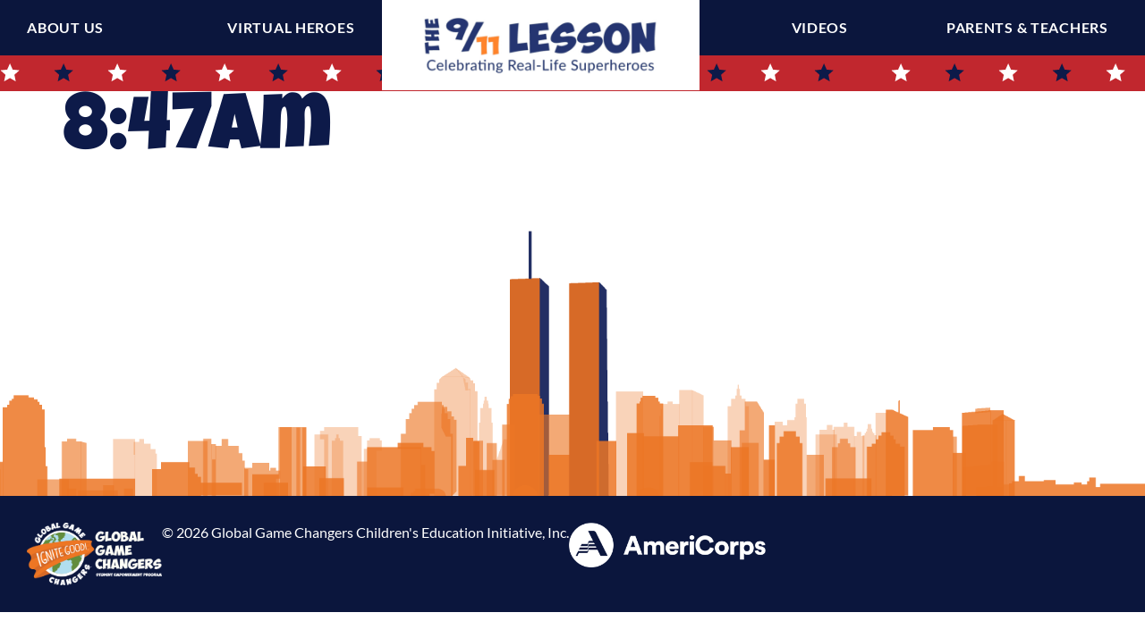

--- FILE ---
content_type: text/html; charset=UTF-8
request_url: https://911lesson.org/portfolio/847am/
body_size: 10190
content:
<!doctype html>
<html lang="en" prefix="og: https://ogp.me/ns#">
<head>
	<meta charset="UTF-8">
	<meta name="viewport" content="width=device-width, initial-scale=1">
	<link rel="profile" href="https://gmpg.org/xfn/11">
	
<!-- Search Engine Optimization by Rank Math - https://rankmath.com/ -->
<title>8:47am - The 9/11 Lesson</title>
<meta name="robots" content="follow, index, max-snippet:-1, max-video-preview:-1, max-image-preview:large"/>
<link rel="canonical" href="https://911lesson.org/portfolio/847am/" />
<meta property="og:locale" content="en_US" />
<meta property="og:type" content="article" />
<meta property="og:title" content="8:47am - The 9/11 Lesson" />
<meta property="og:url" content="https://911lesson.org/portfolio/847am/" />
<meta property="og:site_name" content="The 9/11 Lesson" />
<meta property="og:updated_time" content="2025-02-26T16:39:31+00:00" />
<meta property="og:image" content="https://911lesson.org/wp-content/uploads/2024/12/8cda83041561c7b40a05b0cb503370e8-1.png" />
<meta property="og:image:secure_url" content="https://911lesson.org/wp-content/uploads/2024/12/8cda83041561c7b40a05b0cb503370e8-1.png" />
<meta property="og:image:width" content="1867" />
<meta property="og:image:height" content="282" />
<meta property="og:image:alt" content="8:47am" />
<meta property="og:image:type" content="image/png" />
<meta name="twitter:card" content="summary_large_image" />
<meta name="twitter:title" content="8:47am - The 9/11 Lesson" />
<meta name="twitter:image" content="https://911lesson.org/wp-content/uploads/2024/12/8cda83041561c7b40a05b0cb503370e8-1.png" />
<!-- /Rank Math WordPress SEO plugin -->

<link rel='dns-prefetch' href='//www.googletagmanager.com' />
<link rel="alternate" type="application/rss+xml" title="The 9/11 Lesson &raquo; Feed" href="https://911lesson.org/feed/" />
<link rel="alternate" type="application/rss+xml" title="The 9/11 Lesson &raquo; Comments Feed" href="https://911lesson.org/comments/feed/" />
<link rel="alternate" title="oEmbed (JSON)" type="application/json+oembed" href="https://911lesson.org/wp-json/oembed/1.0/embed?url=https%3A%2F%2F911lesson.org%2Fportfolio%2F847am%2F" />
<link rel="alternate" title="oEmbed (XML)" type="text/xml+oembed" href="https://911lesson.org/wp-json/oembed/1.0/embed?url=https%3A%2F%2F911lesson.org%2Fportfolio%2F847am%2F&#038;format=xml" />
<style id='wp-img-auto-sizes-contain-inline-css'>
img:is([sizes=auto i],[sizes^="auto," i]){contain-intrinsic-size:3000px 1500px}
/*# sourceURL=wp-img-auto-sizes-contain-inline-css */
</style>
<link rel='stylesheet' id='scap.flashblock-css' href='https://911lesson.org/wp-content/plugins/compact-wp-audio-player/css/flashblock.css?ver=6.9' media='all' />
<link rel='stylesheet' id='scap.player-css' href='https://911lesson.org/wp-content/plugins/compact-wp-audio-player/css/player.css?ver=6.9' media='all' />
<link rel='stylesheet' id='formidable-css' href='https://911lesson.org/wp-content/plugins/formidable/css/formidableforms.css?ver=11181548' media='all' />
<style id='wp-emoji-styles-inline-css'>

	img.wp-smiley, img.emoji {
		display: inline !important;
		border: none !important;
		box-shadow: none !important;
		height: 1em !important;
		width: 1em !important;
		margin: 0 0.07em !important;
		vertical-align: -0.1em !important;
		background: none !important;
		padding: 0 !important;
	}
/*# sourceURL=wp-emoji-styles-inline-css */
</style>
<link rel='stylesheet' id='wp-block-library-css' href='https://911lesson.org/wp-includes/css/dist/block-library/style.min.css?ver=6.9' media='all' />
<style id='global-styles-inline-css'>
:root{--wp--preset--aspect-ratio--square: 1;--wp--preset--aspect-ratio--4-3: 4/3;--wp--preset--aspect-ratio--3-4: 3/4;--wp--preset--aspect-ratio--3-2: 3/2;--wp--preset--aspect-ratio--2-3: 2/3;--wp--preset--aspect-ratio--16-9: 16/9;--wp--preset--aspect-ratio--9-16: 9/16;--wp--preset--color--black: #000000;--wp--preset--color--cyan-bluish-gray: #abb8c3;--wp--preset--color--white: #ffffff;--wp--preset--color--pale-pink: #f78da7;--wp--preset--color--vivid-red: #cf2e2e;--wp--preset--color--luminous-vivid-orange: #ff6900;--wp--preset--color--luminous-vivid-amber: #fcb900;--wp--preset--color--light-green-cyan: #7bdcb5;--wp--preset--color--vivid-green-cyan: #00d084;--wp--preset--color--pale-cyan-blue: #8ed1fc;--wp--preset--color--vivid-cyan-blue: #0693e3;--wp--preset--color--vivid-purple: #9b51e0;--wp--preset--gradient--vivid-cyan-blue-to-vivid-purple: linear-gradient(135deg,rgb(6,147,227) 0%,rgb(155,81,224) 100%);--wp--preset--gradient--light-green-cyan-to-vivid-green-cyan: linear-gradient(135deg,rgb(122,220,180) 0%,rgb(0,208,130) 100%);--wp--preset--gradient--luminous-vivid-amber-to-luminous-vivid-orange: linear-gradient(135deg,rgb(252,185,0) 0%,rgb(255,105,0) 100%);--wp--preset--gradient--luminous-vivid-orange-to-vivid-red: linear-gradient(135deg,rgb(255,105,0) 0%,rgb(207,46,46) 100%);--wp--preset--gradient--very-light-gray-to-cyan-bluish-gray: linear-gradient(135deg,rgb(238,238,238) 0%,rgb(169,184,195) 100%);--wp--preset--gradient--cool-to-warm-spectrum: linear-gradient(135deg,rgb(74,234,220) 0%,rgb(151,120,209) 20%,rgb(207,42,186) 40%,rgb(238,44,130) 60%,rgb(251,105,98) 80%,rgb(254,248,76) 100%);--wp--preset--gradient--blush-light-purple: linear-gradient(135deg,rgb(255,206,236) 0%,rgb(152,150,240) 100%);--wp--preset--gradient--blush-bordeaux: linear-gradient(135deg,rgb(254,205,165) 0%,rgb(254,45,45) 50%,rgb(107,0,62) 100%);--wp--preset--gradient--luminous-dusk: linear-gradient(135deg,rgb(255,203,112) 0%,rgb(199,81,192) 50%,rgb(65,88,208) 100%);--wp--preset--gradient--pale-ocean: linear-gradient(135deg,rgb(255,245,203) 0%,rgb(182,227,212) 50%,rgb(51,167,181) 100%);--wp--preset--gradient--electric-grass: linear-gradient(135deg,rgb(202,248,128) 0%,rgb(113,206,126) 100%);--wp--preset--gradient--midnight: linear-gradient(135deg,rgb(2,3,129) 0%,rgb(40,116,252) 100%);--wp--preset--font-size--small: 13px;--wp--preset--font-size--medium: 20px;--wp--preset--font-size--large: 36px;--wp--preset--font-size--x-large: 42px;--wp--preset--spacing--20: 0.44rem;--wp--preset--spacing--30: 0.67rem;--wp--preset--spacing--40: 1rem;--wp--preset--spacing--50: 1.5rem;--wp--preset--spacing--60: 2.25rem;--wp--preset--spacing--70: 3.38rem;--wp--preset--spacing--80: 5.06rem;--wp--preset--shadow--natural: 6px 6px 9px rgba(0, 0, 0, 0.2);--wp--preset--shadow--deep: 12px 12px 50px rgba(0, 0, 0, 0.4);--wp--preset--shadow--sharp: 6px 6px 0px rgba(0, 0, 0, 0.2);--wp--preset--shadow--outlined: 6px 6px 0px -3px rgb(255, 255, 255), 6px 6px rgb(0, 0, 0);--wp--preset--shadow--crisp: 6px 6px 0px rgb(0, 0, 0);}:root { --wp--style--global--content-size: 800px;--wp--style--global--wide-size: 1200px; }:where(body) { margin: 0; }.wp-site-blocks > .alignleft { float: left; margin-right: 2em; }.wp-site-blocks > .alignright { float: right; margin-left: 2em; }.wp-site-blocks > .aligncenter { justify-content: center; margin-left: auto; margin-right: auto; }:where(.wp-site-blocks) > * { margin-block-start: 24px; margin-block-end: 0; }:where(.wp-site-blocks) > :first-child { margin-block-start: 0; }:where(.wp-site-blocks) > :last-child { margin-block-end: 0; }:root { --wp--style--block-gap: 24px; }:root :where(.is-layout-flow) > :first-child{margin-block-start: 0;}:root :where(.is-layout-flow) > :last-child{margin-block-end: 0;}:root :where(.is-layout-flow) > *{margin-block-start: 24px;margin-block-end: 0;}:root :where(.is-layout-constrained) > :first-child{margin-block-start: 0;}:root :where(.is-layout-constrained) > :last-child{margin-block-end: 0;}:root :where(.is-layout-constrained) > *{margin-block-start: 24px;margin-block-end: 0;}:root :where(.is-layout-flex){gap: 24px;}:root :where(.is-layout-grid){gap: 24px;}.is-layout-flow > .alignleft{float: left;margin-inline-start: 0;margin-inline-end: 2em;}.is-layout-flow > .alignright{float: right;margin-inline-start: 2em;margin-inline-end: 0;}.is-layout-flow > .aligncenter{margin-left: auto !important;margin-right: auto !important;}.is-layout-constrained > .alignleft{float: left;margin-inline-start: 0;margin-inline-end: 2em;}.is-layout-constrained > .alignright{float: right;margin-inline-start: 2em;margin-inline-end: 0;}.is-layout-constrained > .aligncenter{margin-left: auto !important;margin-right: auto !important;}.is-layout-constrained > :where(:not(.alignleft):not(.alignright):not(.alignfull)){max-width: var(--wp--style--global--content-size);margin-left: auto !important;margin-right: auto !important;}.is-layout-constrained > .alignwide{max-width: var(--wp--style--global--wide-size);}body .is-layout-flex{display: flex;}.is-layout-flex{flex-wrap: wrap;align-items: center;}.is-layout-flex > :is(*, div){margin: 0;}body .is-layout-grid{display: grid;}.is-layout-grid > :is(*, div){margin: 0;}body{padding-top: 0px;padding-right: 0px;padding-bottom: 0px;padding-left: 0px;}a:where(:not(.wp-element-button)){text-decoration: underline;}:root :where(.wp-element-button, .wp-block-button__link){background-color: #32373c;border-width: 0;color: #fff;font-family: inherit;font-size: inherit;font-style: inherit;font-weight: inherit;letter-spacing: inherit;line-height: inherit;padding-top: calc(0.667em + 2px);padding-right: calc(1.333em + 2px);padding-bottom: calc(0.667em + 2px);padding-left: calc(1.333em + 2px);text-decoration: none;text-transform: inherit;}.has-black-color{color: var(--wp--preset--color--black) !important;}.has-cyan-bluish-gray-color{color: var(--wp--preset--color--cyan-bluish-gray) !important;}.has-white-color{color: var(--wp--preset--color--white) !important;}.has-pale-pink-color{color: var(--wp--preset--color--pale-pink) !important;}.has-vivid-red-color{color: var(--wp--preset--color--vivid-red) !important;}.has-luminous-vivid-orange-color{color: var(--wp--preset--color--luminous-vivid-orange) !important;}.has-luminous-vivid-amber-color{color: var(--wp--preset--color--luminous-vivid-amber) !important;}.has-light-green-cyan-color{color: var(--wp--preset--color--light-green-cyan) !important;}.has-vivid-green-cyan-color{color: var(--wp--preset--color--vivid-green-cyan) !important;}.has-pale-cyan-blue-color{color: var(--wp--preset--color--pale-cyan-blue) !important;}.has-vivid-cyan-blue-color{color: var(--wp--preset--color--vivid-cyan-blue) !important;}.has-vivid-purple-color{color: var(--wp--preset--color--vivid-purple) !important;}.has-black-background-color{background-color: var(--wp--preset--color--black) !important;}.has-cyan-bluish-gray-background-color{background-color: var(--wp--preset--color--cyan-bluish-gray) !important;}.has-white-background-color{background-color: var(--wp--preset--color--white) !important;}.has-pale-pink-background-color{background-color: var(--wp--preset--color--pale-pink) !important;}.has-vivid-red-background-color{background-color: var(--wp--preset--color--vivid-red) !important;}.has-luminous-vivid-orange-background-color{background-color: var(--wp--preset--color--luminous-vivid-orange) !important;}.has-luminous-vivid-amber-background-color{background-color: var(--wp--preset--color--luminous-vivid-amber) !important;}.has-light-green-cyan-background-color{background-color: var(--wp--preset--color--light-green-cyan) !important;}.has-vivid-green-cyan-background-color{background-color: var(--wp--preset--color--vivid-green-cyan) !important;}.has-pale-cyan-blue-background-color{background-color: var(--wp--preset--color--pale-cyan-blue) !important;}.has-vivid-cyan-blue-background-color{background-color: var(--wp--preset--color--vivid-cyan-blue) !important;}.has-vivid-purple-background-color{background-color: var(--wp--preset--color--vivid-purple) !important;}.has-black-border-color{border-color: var(--wp--preset--color--black) !important;}.has-cyan-bluish-gray-border-color{border-color: var(--wp--preset--color--cyan-bluish-gray) !important;}.has-white-border-color{border-color: var(--wp--preset--color--white) !important;}.has-pale-pink-border-color{border-color: var(--wp--preset--color--pale-pink) !important;}.has-vivid-red-border-color{border-color: var(--wp--preset--color--vivid-red) !important;}.has-luminous-vivid-orange-border-color{border-color: var(--wp--preset--color--luminous-vivid-orange) !important;}.has-luminous-vivid-amber-border-color{border-color: var(--wp--preset--color--luminous-vivid-amber) !important;}.has-light-green-cyan-border-color{border-color: var(--wp--preset--color--light-green-cyan) !important;}.has-vivid-green-cyan-border-color{border-color: var(--wp--preset--color--vivid-green-cyan) !important;}.has-pale-cyan-blue-border-color{border-color: var(--wp--preset--color--pale-cyan-blue) !important;}.has-vivid-cyan-blue-border-color{border-color: var(--wp--preset--color--vivid-cyan-blue) !important;}.has-vivid-purple-border-color{border-color: var(--wp--preset--color--vivid-purple) !important;}.has-vivid-cyan-blue-to-vivid-purple-gradient-background{background: var(--wp--preset--gradient--vivid-cyan-blue-to-vivid-purple) !important;}.has-light-green-cyan-to-vivid-green-cyan-gradient-background{background: var(--wp--preset--gradient--light-green-cyan-to-vivid-green-cyan) !important;}.has-luminous-vivid-amber-to-luminous-vivid-orange-gradient-background{background: var(--wp--preset--gradient--luminous-vivid-amber-to-luminous-vivid-orange) !important;}.has-luminous-vivid-orange-to-vivid-red-gradient-background{background: var(--wp--preset--gradient--luminous-vivid-orange-to-vivid-red) !important;}.has-very-light-gray-to-cyan-bluish-gray-gradient-background{background: var(--wp--preset--gradient--very-light-gray-to-cyan-bluish-gray) !important;}.has-cool-to-warm-spectrum-gradient-background{background: var(--wp--preset--gradient--cool-to-warm-spectrum) !important;}.has-blush-light-purple-gradient-background{background: var(--wp--preset--gradient--blush-light-purple) !important;}.has-blush-bordeaux-gradient-background{background: var(--wp--preset--gradient--blush-bordeaux) !important;}.has-luminous-dusk-gradient-background{background: var(--wp--preset--gradient--luminous-dusk) !important;}.has-pale-ocean-gradient-background{background: var(--wp--preset--gradient--pale-ocean) !important;}.has-electric-grass-gradient-background{background: var(--wp--preset--gradient--electric-grass) !important;}.has-midnight-gradient-background{background: var(--wp--preset--gradient--midnight) !important;}.has-small-font-size{font-size: var(--wp--preset--font-size--small) !important;}.has-medium-font-size{font-size: var(--wp--preset--font-size--medium) !important;}.has-large-font-size{font-size: var(--wp--preset--font-size--large) !important;}.has-x-large-font-size{font-size: var(--wp--preset--font-size--x-large) !important;}
:root :where(.wp-block-pullquote){font-size: 1.5em;line-height: 1.6;}
/*# sourceURL=global-styles-inline-css */
</style>
<link rel='stylesheet' id='hello-elementor-css' href='https://911lesson.org/wp-content/themes/hello-elementor/assets/css/reset.css?ver=3.4.5' media='all' />
<link rel='stylesheet' id='hello-elementor-theme-style-css' href='https://911lesson.org/wp-content/themes/hello-elementor/assets/css/theme.css?ver=3.4.5' media='all' />
<link rel='stylesheet' id='hello-elementor-header-footer-css' href='https://911lesson.org/wp-content/themes/hello-elementor/assets/css/header-footer.css?ver=3.4.5' media='all' />
<link rel='stylesheet' id='elementor-frontend-css' href='https://911lesson.org/wp-content/plugins/elementor/assets/css/frontend.min.css?ver=3.33.4' media='all' />
<link rel='stylesheet' id='elementor-post-13094-css' href='https://911lesson.org/wp-content/uploads/elementor/css/post-13094.css?ver=1765499463' media='all' />
<link rel='stylesheet' id='widget-nav-menu-css' href='https://911lesson.org/wp-content/plugins/elementor-pro/assets/css/widget-nav-menu.min.css?ver=3.30.0' media='all' />
<link rel='stylesheet' id='widget-image-css' href='https://911lesson.org/wp-content/plugins/elementor/assets/css/widget-image.min.css?ver=3.33.4' media='all' />
<link rel='stylesheet' id='e-sticky-css' href='https://911lesson.org/wp-content/plugins/elementor-pro/assets/css/modules/sticky.min.css?ver=3.30.0' media='all' />
<link rel='stylesheet' id='widget-heading-css' href='https://911lesson.org/wp-content/plugins/elementor/assets/css/widget-heading.min.css?ver=3.33.4' media='all' />
<link rel='stylesheet' id='elementor-icons-css' href='https://911lesson.org/wp-content/plugins/elementor/assets/lib/eicons/css/elementor-icons.min.css?ver=5.44.0' media='all' />
<link rel='stylesheet' id='font-awesome-5-all-css' href='https://911lesson.org/wp-content/plugins/elementor/assets/lib/font-awesome/css/all.min.css?ver=3.33.4' media='all' />
<link rel='stylesheet' id='font-awesome-4-shim-css' href='https://911lesson.org/wp-content/plugins/elementor/assets/lib/font-awesome/css/v4-shims.min.css?ver=3.33.4' media='all' />
<link rel='stylesheet' id='elementor-post-13822-css' href='https://911lesson.org/wp-content/uploads/elementor/css/post-13822.css?ver=1765499464' media='all' />
<link rel='stylesheet' id='elementor-post-13405-css' href='https://911lesson.org/wp-content/uploads/elementor/css/post-13405.css?ver=1765499464' media='all' />
<link rel='stylesheet' id='hello-elementor-child-style-css' href='https://911lesson.org/wp-content/themes/hello-elementor-child/style.css?ver=1.0.0' media='all' />
<link rel='stylesheet' id='elementor-gf-local-lato-css' href='https://911lesson.org/wp-content/uploads/elementor/google-fonts/css/lato.css?ver=1742396041' media='all' />
<link rel='stylesheet' id='elementor-gf-local-luckiestguy-css' href='https://911lesson.org/wp-content/uploads/elementor/google-fonts/css/luckiestguy.css?ver=1742396041' media='all' />
<link rel='stylesheet' id='elementor-gf-local-delagothicone-css' href='https://911lesson.org/wp-content/uploads/elementor/google-fonts/css/delagothicone.css?ver=1742396043' media='all' />
<link rel='stylesheet' id='elementor-icons-shared-0-css' href='https://911lesson.org/wp-content/plugins/elementor/assets/lib/font-awesome/css/fontawesome.min.css?ver=5.15.3' media='all' />
<link rel='stylesheet' id='elementor-icons-fa-solid-css' href='https://911lesson.org/wp-content/plugins/elementor/assets/lib/font-awesome/css/solid.min.css?ver=5.15.3' media='all' />
<script src="https://911lesson.org/wp-content/plugins/compact-wp-audio-player/js/soundmanager2-nodebug-jsmin.js?ver=6.9" id="scap.soundmanager2-js"></script>
<script src="https://911lesson.org/wp-includes/js/jquery/jquery.min.js?ver=3.7.1" id="jquery-core-js"></script>
<script src="https://911lesson.org/wp-includes/js/jquery/jquery-migrate.min.js?ver=3.4.1" id="jquery-migrate-js"></script>
<script src="https://911lesson.org/wp-content/plugins/elementor/assets/lib/font-awesome/js/v4-shims.min.js?ver=3.33.4" id="font-awesome-4-shim-js"></script>

<!-- Google tag (gtag.js) snippet added by Site Kit -->
<!-- Google Analytics snippet added by Site Kit -->
<!-- Google Ads snippet added by Site Kit -->
<script src="https://www.googletagmanager.com/gtag/js?id=GT-WF8FT4T" id="google_gtagjs-js" async></script>
<script id="google_gtagjs-js-after">
window.dataLayer = window.dataLayer || [];function gtag(){dataLayer.push(arguments);}
gtag("set","linker",{"domains":["911lesson.org"]});
gtag("js", new Date());
gtag("set", "developer_id.dZTNiMT", true);
gtag("config", "GT-WF8FT4T", {"googlesitekit_post_type":"portfolio"});
gtag("config", "AW-451814219");
 window._googlesitekit = window._googlesitekit || {}; window._googlesitekit.throttledEvents = []; window._googlesitekit.gtagEvent = (name, data) => { var key = JSON.stringify( { name, data } ); if ( !! window._googlesitekit.throttledEvents[ key ] ) { return; } window._googlesitekit.throttledEvents[ key ] = true; setTimeout( () => { delete window._googlesitekit.throttledEvents[ key ]; }, 5 ); gtag( "event", name, { ...data, event_source: "site-kit" } ); }; 
//# sourceURL=google_gtagjs-js-after
</script>
<link rel="https://api.w.org/" href="https://911lesson.org/wp-json/" /><link rel="alternate" title="JSON" type="application/json" href="https://911lesson.org/wp-json/wp/v2/portfolio/2489" /><link rel="EditURI" type="application/rsd+xml" title="RSD" href="https://911lesson.org/xmlrpc.php?rsd" />
<meta name="generator" content="WordPress 6.9" />
<link rel='shortlink' href='https://911lesson.org/?p=2489' />
<meta name="generator" content="Site Kit by Google 1.167.0" /><script>document.documentElement.className += " js";</script>
<meta name="generator" content="Elementor 3.33.4; features: additional_custom_breakpoints; settings: css_print_method-external, google_font-enabled, font_display-auto">
			<style>
				.e-con.e-parent:nth-of-type(n+4):not(.e-lazyloaded):not(.e-no-lazyload),
				.e-con.e-parent:nth-of-type(n+4):not(.e-lazyloaded):not(.e-no-lazyload) * {
					background-image: none !important;
				}
				@media screen and (max-height: 1024px) {
					.e-con.e-parent:nth-of-type(n+3):not(.e-lazyloaded):not(.e-no-lazyload),
					.e-con.e-parent:nth-of-type(n+3):not(.e-lazyloaded):not(.e-no-lazyload) * {
						background-image: none !important;
					}
				}
				@media screen and (max-height: 640px) {
					.e-con.e-parent:nth-of-type(n+2):not(.e-lazyloaded):not(.e-no-lazyload),
					.e-con.e-parent:nth-of-type(n+2):not(.e-lazyloaded):not(.e-no-lazyload) * {
						background-image: none !important;
					}
				}
			</style>
			<script id="google_gtagjs" src="https://www.googletagmanager.com/gtag/js?id=G-Y1T6H11XFC" async></script>
<script id="google_gtagjs-inline">
window.dataLayer = window.dataLayer || [];function gtag(){dataLayer.push(arguments);}gtag('js', new Date());gtag('config', 'G-Y1T6H11XFC', {} );
</script>
<link rel="icon" href="https://911lesson.org/wp-content/uploads/2020/04/cropped-favicon-02-32x32.png" sizes="32x32" />
<link rel="icon" href="https://911lesson.org/wp-content/uploads/2020/04/cropped-favicon-02-192x192.png" sizes="192x192" />
<link rel="apple-touch-icon" href="https://911lesson.org/wp-content/uploads/2020/04/cropped-favicon-02-180x180.png" />
<meta name="msapplication-TileImage" content="https://911lesson.org/wp-content/uploads/2020/04/cropped-favicon-02-270x270.png" />
		<style id="wp-custom-css">
			.game-parent {
	position: relative;
	width: 100%;
	padding-bottom: 60%;
}

.game-parent .wp-block-group__inner-container {
	position: absolute;
	top: 0;
	right: 0;
	bottom: 0;
	left: 0;
}		</style>
		</head>
<body class="wp-singular portfolio-template-default single single-portfolio postid-2489 wp-custom-logo wp-embed-responsive wp-theme-hello-elementor wp-child-theme-hello-elementor-child hello-elementor-default elementor-default elementor-kit-13094">


<a class="skip-link screen-reader-text" href="#content">Skip to content</a>

		<div data-elementor-type="header" data-elementor-id="13822" class="elementor elementor-13822 elementor-location-header" data-elementor-post-type="elementor_library">
			<header class="elementor-element elementor-element-5c468cc e-con-full e-flex e-con e-parent" data-id="5c468cc" data-element_type="container" data-settings="{&quot;sticky&quot;:&quot;top&quot;,&quot;sticky_effects_offset&quot;:120,&quot;sticky_on&quot;:[&quot;desktop&quot;,&quot;tablet&quot;,&quot;mobile&quot;],&quot;sticky_offset&quot;:0,&quot;sticky_anchor_link_offset&quot;:0}">
		<div class="elementor-element elementor-element-976ad76 e-con-full e-grid e-con e-child" data-id="976ad76" data-element_type="container" data-settings="{&quot;background_background&quot;:&quot;classic&quot;}">
		<div class="elementor-element elementor-element-2daf6a1 e-con-full e-flex e-con e-child" data-id="2daf6a1" data-element_type="container">
				<div class="elementor-element elementor-element-0278677 elementor-nav-menu__align-justify elementor-nav-menu--dropdown-none elementor-widget elementor-widget-nav-menu" data-id="0278677" data-element_type="widget" data-settings="{&quot;submenu_icon&quot;:{&quot;value&quot;:&quot;&lt;i class=\&quot;\&quot;&gt;&lt;\/i&gt;&quot;,&quot;library&quot;:&quot;&quot;},&quot;layout&quot;:&quot;horizontal&quot;}" data-widget_type="nav-menu.default">
				<div class="elementor-widget-container">
								<nav aria-label="Menu" class="elementor-nav-menu--main elementor-nav-menu__container elementor-nav-menu--layout-horizontal e--pointer-none">
				<ul id="menu-1-0278677" class="elementor-nav-menu"><li class="menu-item menu-item-type-post_type menu-item-object-page menu-item-13826"><a href="https://911lesson.org/aboutus/" class="elementor-item">About Us</a></li>
<li class="menu-item menu-item-type-post_type menu-item-object-page menu-item-14467"><a href="https://911lesson.org/virtual-heroes-experience/" class="elementor-item">Virtual Heroes</a></li>
</ul>			</nav>
						<nav class="elementor-nav-menu--dropdown elementor-nav-menu__container" aria-hidden="true">
				<ul id="menu-2-0278677" class="elementor-nav-menu"><li class="menu-item menu-item-type-post_type menu-item-object-page menu-item-13826"><a href="https://911lesson.org/aboutus/" class="elementor-item" tabindex="-1">About Us</a></li>
<li class="menu-item menu-item-type-post_type menu-item-object-page menu-item-14467"><a href="https://911lesson.org/virtual-heroes-experience/" class="elementor-item" tabindex="-1">Virtual Heroes</a></li>
</ul>			</nav>
						</div>
				</div>
				</div>
		<div class="elementor-element elementor-element-7fb13a9 e-con-full e-flex e-con e-child" data-id="7fb13a9" data-element_type="container">
				<div class="elementor-element elementor-element-56e606f elementor-widget elementor-widget-theme-site-logo elementor-widget-image" data-id="56e606f" data-element_type="widget" data-widget_type="theme-site-logo.default">
				<div class="elementor-widget-container">
											<a href="https://911lesson.org">
			<img width="788" height="224" src="https://911lesson.org/wp-content/uploads/2022/09/logo.jpg" class="attachment-full size-full wp-image-13239" alt="" srcset="https://911lesson.org/wp-content/uploads/2022/09/logo.jpg 788w, https://911lesson.org/wp-content/uploads/2022/09/logo-300x85.jpg 300w, https://911lesson.org/wp-content/uploads/2022/09/logo-768x218.jpg 768w" sizes="(max-width: 788px) 100vw, 788px" />				</a>
											</div>
				</div>
				<div class="elementor-element elementor-element-69a8267 elementor-widget elementor-widget-theme-site-logo elementor-widget-image" data-id="69a8267" data-element_type="widget" data-widget_type="theme-site-logo.default">
				<div class="elementor-widget-container">
											<a href="https://911lesson.org">
			<img width="788" height="224" src="https://911lesson.org/wp-content/uploads/2022/09/logo.jpg" class="attachment-full size-full wp-image-13239" alt="" srcset="https://911lesson.org/wp-content/uploads/2022/09/logo.jpg 788w, https://911lesson.org/wp-content/uploads/2022/09/logo-300x85.jpg 300w, https://911lesson.org/wp-content/uploads/2022/09/logo-768x218.jpg 768w" sizes="(max-width: 788px) 100vw, 788px" />				</a>
											</div>
				</div>
				</div>
		<div class="elementor-element elementor-element-8362c77 e-con-full e-flex e-con e-child" data-id="8362c77" data-element_type="container">
				<div class="elementor-element elementor-element-bd0e48a elementor-nav-menu__align-justify elementor-nav-menu--dropdown-none elementor-widget elementor-widget-nav-menu" data-id="bd0e48a" data-element_type="widget" data-settings="{&quot;submenu_icon&quot;:{&quot;value&quot;:&quot;&lt;i class=\&quot;\&quot;&gt;&lt;\/i&gt;&quot;,&quot;library&quot;:&quot;&quot;},&quot;layout&quot;:&quot;horizontal&quot;}" data-widget_type="nav-menu.default">
				<div class="elementor-widget-container">
								<nav aria-label="Menu" class="elementor-nav-menu--main elementor-nav-menu__container elementor-nav-menu--layout-horizontal e--pointer-none">
				<ul id="menu-1-bd0e48a" class="elementor-nav-menu"><li class="menu-item menu-item-type-custom menu-item-object-custom menu-item-has-children menu-item-14468"><a href="#" class="elementor-item elementor-item-anchor">Videos</a>
<ul class="sub-menu elementor-nav-menu--dropdown">
	<li class="menu-item menu-item-type-post_type menu-item-object-page menu-item-14469"><a href="https://911lesson.org/introductory-video/" class="elementor-sub-item">Introductory Video</a></li>
	<li class="menu-item menu-item-type-post_type menu-item-object-page menu-item-14470"><a href="https://911lesson.org/book-reading/" class="elementor-sub-item">Book Reading Video</a></li>
	<li class="menu-item menu-item-type-post_type menu-item-object-page menu-item-14471"><a href="https://911lesson.org/9-11-memorial-museum-videos/" class="elementor-sub-item">9/11 Memorial &#038; Museum Videos</a></li>
</ul>
</li>
<li class="menu-item menu-item-type-custom menu-item-object-custom menu-item-has-children menu-item-13833"><a href="#" class="elementor-item elementor-item-anchor">Parents &#038; Teachers</a>
<ul class="sub-menu elementor-nav-menu--dropdown">
	<li class="menu-item menu-item-type-post_type menu-item-object-page menu-item-13834"><a href="https://911lesson.org/lesson-plans/" class="elementor-sub-item">Lesson Plans</a></li>
	<li class="menu-item menu-item-type-post_type menu-item-object-page menu-item-13835"><a href="https://911lesson.org/teaching-9-11/" class="elementor-sub-item">Teaching 9/11</a></li>
	<li class="menu-item menu-item-type-post_type menu-item-object-page menu-item-13837"><a href="https://911lesson.org/other-resources/" class="elementor-sub-item">Other Resources</a></li>
	<li class="menu-item menu-item-type-post_type menu-item-object-page menu-item-13836"><a href="https://911lesson.org/service-project/" class="elementor-sub-item">Service Projects</a></li>
</ul>
</li>
</ul>			</nav>
						<nav class="elementor-nav-menu--dropdown elementor-nav-menu__container" aria-hidden="true">
				<ul id="menu-2-bd0e48a" class="elementor-nav-menu"><li class="menu-item menu-item-type-custom menu-item-object-custom menu-item-has-children menu-item-14468"><a href="#" class="elementor-item elementor-item-anchor" tabindex="-1">Videos</a>
<ul class="sub-menu elementor-nav-menu--dropdown">
	<li class="menu-item menu-item-type-post_type menu-item-object-page menu-item-14469"><a href="https://911lesson.org/introductory-video/" class="elementor-sub-item" tabindex="-1">Introductory Video</a></li>
	<li class="menu-item menu-item-type-post_type menu-item-object-page menu-item-14470"><a href="https://911lesson.org/book-reading/" class="elementor-sub-item" tabindex="-1">Book Reading Video</a></li>
	<li class="menu-item menu-item-type-post_type menu-item-object-page menu-item-14471"><a href="https://911lesson.org/9-11-memorial-museum-videos/" class="elementor-sub-item" tabindex="-1">9/11 Memorial &#038; Museum Videos</a></li>
</ul>
</li>
<li class="menu-item menu-item-type-custom menu-item-object-custom menu-item-has-children menu-item-13833"><a href="#" class="elementor-item elementor-item-anchor" tabindex="-1">Parents &#038; Teachers</a>
<ul class="sub-menu elementor-nav-menu--dropdown">
	<li class="menu-item menu-item-type-post_type menu-item-object-page menu-item-13834"><a href="https://911lesson.org/lesson-plans/" class="elementor-sub-item" tabindex="-1">Lesson Plans</a></li>
	<li class="menu-item menu-item-type-post_type menu-item-object-page menu-item-13835"><a href="https://911lesson.org/teaching-9-11/" class="elementor-sub-item" tabindex="-1">Teaching 9/11</a></li>
	<li class="menu-item menu-item-type-post_type menu-item-object-page menu-item-13837"><a href="https://911lesson.org/other-resources/" class="elementor-sub-item" tabindex="-1">Other Resources</a></li>
	<li class="menu-item menu-item-type-post_type menu-item-object-page menu-item-13836"><a href="https://911lesson.org/service-project/" class="elementor-sub-item" tabindex="-1">Service Projects</a></li>
</ul>
</li>
</ul>			</nav>
						</div>
				</div>
				</div>
		<div class="elementor-element elementor-element-5a080ec e-con-full e-flex e-con e-child" data-id="5a080ec" data-element_type="container">
				<div class="elementor-element elementor-element-def70a7 elementor-nav-menu__align-start elementor-nav-menu--stretch elementor-nav-menu--dropdown-tablet elementor-nav-menu__text-align-aside elementor-nav-menu--toggle elementor-nav-menu--burger elementor-widget elementor-widget-nav-menu" data-id="def70a7" data-element_type="widget" data-settings="{&quot;full_width&quot;:&quot;stretch&quot;,&quot;layout&quot;:&quot;horizontal&quot;,&quot;submenu_icon&quot;:{&quot;value&quot;:&quot;&lt;i class=\&quot;fas fa-caret-down\&quot;&gt;&lt;\/i&gt;&quot;,&quot;library&quot;:&quot;fa-solid&quot;},&quot;toggle&quot;:&quot;burger&quot;}" data-widget_type="nav-menu.default">
				<div class="elementor-widget-container">
								<nav aria-label="Menu" class="elementor-nav-menu--main elementor-nav-menu__container elementor-nav-menu--layout-horizontal e--pointer-none">
				<ul id="menu-1-def70a7" class="elementor-nav-menu"><li class="menu-item menu-item-type-post_type menu-item-object-page menu-item-13890"><a href="https://911lesson.org/aboutus/" class="elementor-item">About Us</a></li>
<li class="menu-item menu-item-type-custom menu-item-object-custom menu-item-has-children menu-item-13897"><a href="#" class="elementor-item elementor-item-anchor">Videos</a>
<ul class="sub-menu elementor-nav-menu--dropdown">
	<li class="menu-item menu-item-type-post_type menu-item-object-page menu-item-13891"><a href="https://911lesson.org/introductory-video/" class="elementor-sub-item">Introductory Video</a></li>
	<li class="menu-item menu-item-type-post_type menu-item-object-page menu-item-13899"><a href="https://911lesson.org/book-reading/" class="elementor-sub-item">Book Reading Video</a></li>
	<li class="menu-item menu-item-type-post_type menu-item-object-page menu-item-13889"><a href="https://911lesson.org/9-11-memorial-museum-videos/" class="elementor-sub-item">9/11 Memorial &#038; Museum Videos</a></li>
</ul>
</li>
<li class="menu-item menu-item-type-post_type menu-item-object-page menu-item-13896"><a href="https://911lesson.org/virtual-heroes-experience/" class="elementor-item">Virtual Heroes</a></li>
<li class="menu-item menu-item-type-custom menu-item-object-custom menu-item-has-children menu-item-13898"><a href="#" class="elementor-item elementor-item-anchor">Parents &#038; Teachers</a>
<ul class="sub-menu elementor-nav-menu--dropdown">
	<li class="menu-item menu-item-type-post_type menu-item-object-page menu-item-13892"><a href="https://911lesson.org/lesson-plans/" class="elementor-sub-item">Lesson Plans</a></li>
	<li class="menu-item menu-item-type-post_type menu-item-object-page menu-item-13895"><a href="https://911lesson.org/teaching-9-11/" class="elementor-sub-item">Teaching 9/11</a></li>
	<li class="menu-item menu-item-type-post_type menu-item-object-page menu-item-13893"><a href="https://911lesson.org/other-resources/" class="elementor-sub-item">Other Resources</a></li>
	<li class="menu-item menu-item-type-post_type menu-item-object-page menu-item-13894"><a href="https://911lesson.org/service-project/" class="elementor-sub-item">Service Projects</a></li>
</ul>
</li>
</ul>			</nav>
					<div class="elementor-menu-toggle" role="button" tabindex="0" aria-label="Menu Toggle" aria-expanded="false">
			<i aria-hidden="true" role="presentation" class="elementor-menu-toggle__icon--open eicon-menu-bar"></i><i aria-hidden="true" role="presentation" class="elementor-menu-toggle__icon--close eicon-close"></i>		</div>
					<nav class="elementor-nav-menu--dropdown elementor-nav-menu__container" aria-hidden="true">
				<ul id="menu-2-def70a7" class="elementor-nav-menu"><li class="menu-item menu-item-type-post_type menu-item-object-page menu-item-13890"><a href="https://911lesson.org/aboutus/" class="elementor-item" tabindex="-1">About Us</a></li>
<li class="menu-item menu-item-type-custom menu-item-object-custom menu-item-has-children menu-item-13897"><a href="#" class="elementor-item elementor-item-anchor" tabindex="-1">Videos</a>
<ul class="sub-menu elementor-nav-menu--dropdown">
	<li class="menu-item menu-item-type-post_type menu-item-object-page menu-item-13891"><a href="https://911lesson.org/introductory-video/" class="elementor-sub-item" tabindex="-1">Introductory Video</a></li>
	<li class="menu-item menu-item-type-post_type menu-item-object-page menu-item-13899"><a href="https://911lesson.org/book-reading/" class="elementor-sub-item" tabindex="-1">Book Reading Video</a></li>
	<li class="menu-item menu-item-type-post_type menu-item-object-page menu-item-13889"><a href="https://911lesson.org/9-11-memorial-museum-videos/" class="elementor-sub-item" tabindex="-1">9/11 Memorial &#038; Museum Videos</a></li>
</ul>
</li>
<li class="menu-item menu-item-type-post_type menu-item-object-page menu-item-13896"><a href="https://911lesson.org/virtual-heroes-experience/" class="elementor-item" tabindex="-1">Virtual Heroes</a></li>
<li class="menu-item menu-item-type-custom menu-item-object-custom menu-item-has-children menu-item-13898"><a href="#" class="elementor-item elementor-item-anchor" tabindex="-1">Parents &#038; Teachers</a>
<ul class="sub-menu elementor-nav-menu--dropdown">
	<li class="menu-item menu-item-type-post_type menu-item-object-page menu-item-13892"><a href="https://911lesson.org/lesson-plans/" class="elementor-sub-item" tabindex="-1">Lesson Plans</a></li>
	<li class="menu-item menu-item-type-post_type menu-item-object-page menu-item-13895"><a href="https://911lesson.org/teaching-9-11/" class="elementor-sub-item" tabindex="-1">Teaching 9/11</a></li>
	<li class="menu-item menu-item-type-post_type menu-item-object-page menu-item-13893"><a href="https://911lesson.org/other-resources/" class="elementor-sub-item" tabindex="-1">Other Resources</a></li>
	<li class="menu-item menu-item-type-post_type menu-item-object-page menu-item-13894"><a href="https://911lesson.org/service-project/" class="elementor-sub-item" tabindex="-1">Service Projects</a></li>
</ul>
</li>
</ul>			</nav>
						</div>
				</div>
				</div>
				</div>
		<div class="elementor-element elementor-element-6a36629 e-con-full e-flex e-con e-child" data-id="6a36629" data-element_type="container" data-settings="{&quot;background_background&quot;:&quot;classic&quot;}">
				</div>
				</header>
				</div>
		
<main id="content" class="site-main post-2489 portfolio type-portfolio status-publish hentry portfolio_category-timeline">

			<div class="page-header">
			<h1 class="entry-title">8:47am</h1>		</div>
	
	<div class="page-content">
		
		
			</div>

	
</main>

			<div data-elementor-type="footer" data-elementor-id="13405" class="elementor elementor-13405 elementor-location-footer" data-elementor-post-type="elementor_library">
			<div class="elementor-element elementor-element-99de388 e-con-full e-flex e-con e-parent" data-id="99de388" data-element_type="container" data-settings="{&quot;background_background&quot;:&quot;classic&quot;}">
				</div>
		<div class="elementor-element elementor-element-3b1b6a7 e-con-full e-flex e-con e-parent" data-id="3b1b6a7" data-element_type="container" data-settings="{&quot;background_background&quot;:&quot;classic&quot;}">
		<div class="elementor-element elementor-element-c77a120 e-flex e-con-boxed e-con e-child" data-id="c77a120" data-element_type="container">
					<div class="e-con-inner">
		<div class="elementor-element elementor-element-98cc5ec e-con-full e-flex e-con e-child" data-id="98cc5ec" data-element_type="container">
		<div class="elementor-element elementor-element-bd8fccf e-con-full e-flex e-con e-child" data-id="bd8fccf" data-element_type="container">
				<div class="elementor-element elementor-element-dc53650 elementor-widget elementor-widget-image" data-id="dc53650" data-element_type="widget" data-widget_type="image.default">
				<div class="elementor-widget-container">
															<img width="1827" height="848" src="https://911lesson.org/wp-content/uploads/2022/09/ggc-logo.png" class="attachment-full size-full wp-image-13236" alt="" srcset="https://911lesson.org/wp-content/uploads/2022/09/ggc-logo.png 1827w, https://911lesson.org/wp-content/uploads/2022/09/ggc-logo-300x139.png 300w, https://911lesson.org/wp-content/uploads/2022/09/ggc-logo-1024x475.png 1024w, https://911lesson.org/wp-content/uploads/2022/09/ggc-logo-768x356.png 768w, https://911lesson.org/wp-content/uploads/2022/09/ggc-logo-1536x713.png 1536w" sizes="(max-width: 1827px) 100vw, 1827px" />															</div>
				</div>
				</div>
		<div class="elementor-element elementor-element-0d9b0f7 e-con-full e-flex e-con e-child" data-id="0d9b0f7" data-element_type="container">
				<div class="elementor-element elementor-element-a4551e2 elementor-widget elementor-widget-heading" data-id="a4551e2" data-element_type="widget" data-widget_type="heading.default">
				<div class="elementor-widget-container">
					<div class="elementor-heading-title elementor-size-default">© 2026 Global Game Changers Children's Education Initiative, Inc.</div>				</div>
				</div>
				</div>
		<div class="elementor-element elementor-element-9905012 e-con-full e-flex e-con e-child" data-id="9905012" data-element_type="container">
				<div class="elementor-element elementor-element-dbfafce elementor-widget elementor-widget-image" data-id="dbfafce" data-element_type="widget" data-widget_type="image.default">
				<div class="elementor-widget-container">
															<img width="2046" height="464" src="https://911lesson.org/wp-content/uploads/2022/09/americorps-logo.png" class="attachment-full size-full wp-image-13231" alt="" srcset="https://911lesson.org/wp-content/uploads/2022/09/americorps-logo.png 2046w, https://911lesson.org/wp-content/uploads/2022/09/americorps-logo-300x68.png 300w, https://911lesson.org/wp-content/uploads/2022/09/americorps-logo-1024x232.png 1024w, https://911lesson.org/wp-content/uploads/2022/09/americorps-logo-768x174.png 768w, https://911lesson.org/wp-content/uploads/2022/09/americorps-logo-1536x348.png 1536w" sizes="(max-width: 2046px) 100vw, 2046px" />															</div>
				</div>
				</div>
				</div>
					</div>
				</div>
				</div>
				</div>
		
<script type="speculationrules">
{"prefetch":[{"source":"document","where":{"and":[{"href_matches":"/*"},{"not":{"href_matches":["/wp-*.php","/wp-admin/*","/wp-content/uploads/*","/wp-content/*","/wp-content/plugins/*","/wp-content/themes/hello-elementor-child/*","/wp-content/themes/hello-elementor/*","/*\\?(.+)"]}},{"not":{"selector_matches":"a[rel~=\"nofollow\"]"}},{"not":{"selector_matches":".no-prefetch, .no-prefetch a"}}]},"eagerness":"conservative"}]}
</script>

<!-- WP Audio player plugin v1.9.15 - https://www.tipsandtricks-hq.com/wordpress-audio-music-player-plugin-4556/ -->
    <script type="text/javascript">
        soundManager.useFlashBlock = true; // optional - if used, required flashblock.css
        soundManager.url = 'https://911lesson.org/wp-content/plugins/compact-wp-audio-player/swf/soundmanager2.swf';
        function play_mp3(flg, ids, mp3url, volume, loops)
        {
            //Check the file URL parameter value
            var pieces = mp3url.split("|");
            if (pieces.length > 1) {//We have got an .ogg file too
                mp3file = pieces[0];
                oggfile = pieces[1];
                //set the file URL to be an array with the mp3 and ogg file
                mp3url = new Array(mp3file, oggfile);
            }

            soundManager.createSound({
                id: 'btnplay_' + ids,
                volume: volume,
                url: mp3url
            });

            if (flg == 'play') {
                    soundManager.play('btnplay_' + ids, {
                    onfinish: function() {
                        if (loops == 'true') {
                            loopSound('btnplay_' + ids);
                        }
                        else {
                            document.getElementById('btnplay_' + ids).style.display = 'inline';
                            document.getElementById('btnstop_' + ids).style.display = 'none';
                        }
                    }
                });
            }
            else if (flg == 'stop') {
    //soundManager.stop('btnplay_'+ids);
                soundManager.pause('btnplay_' + ids);
            }
        }
        function show_hide(flag, ids)
        {
            if (flag == 'play') {
                document.getElementById('btnplay_' + ids).style.display = 'none';
                document.getElementById('btnstop_' + ids).style.display = 'inline';
            }
            else if (flag == 'stop') {
                document.getElementById('btnplay_' + ids).style.display = 'inline';
                document.getElementById('btnstop_' + ids).style.display = 'none';
            }
        }
        function loopSound(soundID)
        {
            window.setTimeout(function() {
                soundManager.play(soundID, {onfinish: function() {
                        loopSound(soundID);
                    }});
            }, 1);
        }
        function stop_all_tracks()
        {
            soundManager.stopAll();
            var inputs = document.getElementsByTagName("input");
            for (var i = 0; i < inputs.length; i++) {
                if (inputs[i].id.indexOf("btnplay_") == 0) {
                    inputs[i].style.display = 'inline';//Toggle the play button
                }
                if (inputs[i].id.indexOf("btnstop_") == 0) {
                    inputs[i].style.display = 'none';//Hide the stop button
                }
            }
        }
    </script>
    			<script>
				const lazyloadRunObserver = () => {
					const lazyloadBackgrounds = document.querySelectorAll( `.e-con.e-parent:not(.e-lazyloaded)` );
					const lazyloadBackgroundObserver = new IntersectionObserver( ( entries ) => {
						entries.forEach( ( entry ) => {
							if ( entry.isIntersecting ) {
								let lazyloadBackground = entry.target;
								if( lazyloadBackground ) {
									lazyloadBackground.classList.add( 'e-lazyloaded' );
								}
								lazyloadBackgroundObserver.unobserve( entry.target );
							}
						});
					}, { rootMargin: '200px 0px 200px 0px' } );
					lazyloadBackgrounds.forEach( ( lazyloadBackground ) => {
						lazyloadBackgroundObserver.observe( lazyloadBackground );
					} );
				};
				const events = [
					'DOMContentLoaded',
					'elementor/lazyload/observe',
				];
				events.forEach( ( event ) => {
					document.addEventListener( event, lazyloadRunObserver );
				} );
			</script>
			<script src="https://911lesson.org/wp-content/themes/hello-elementor/assets/js/hello-frontend.js?ver=3.4.5" id="hello-theme-frontend-js"></script>
<script src="https://911lesson.org/wp-content/plugins/elementor-pro/assets/lib/smartmenus/jquery.smartmenus.min.js?ver=1.2.1" id="smartmenus-js"></script>
<script src="https://911lesson.org/wp-content/plugins/elementor/assets/js/webpack.runtime.min.js?ver=3.33.4" id="elementor-webpack-runtime-js"></script>
<script src="https://911lesson.org/wp-content/plugins/elementor/assets/js/frontend-modules.min.js?ver=3.33.4" id="elementor-frontend-modules-js"></script>
<script src="https://911lesson.org/wp-includes/js/jquery/ui/core.min.js?ver=1.13.3" id="jquery-ui-core-js"></script>
<script id="elementor-frontend-js-before">
var elementorFrontendConfig = {"environmentMode":{"edit":false,"wpPreview":false,"isScriptDebug":false},"i18n":{"shareOnFacebook":"Share on Facebook","shareOnTwitter":"Share on Twitter","pinIt":"Pin it","download":"Download","downloadImage":"Download image","fullscreen":"Fullscreen","zoom":"Zoom","share":"Share","playVideo":"Play Video","previous":"Previous","next":"Next","close":"Close","a11yCarouselPrevSlideMessage":"Previous slide","a11yCarouselNextSlideMessage":"Next slide","a11yCarouselFirstSlideMessage":"This is the first slide","a11yCarouselLastSlideMessage":"This is the last slide","a11yCarouselPaginationBulletMessage":"Go to slide"},"is_rtl":false,"breakpoints":{"xs":0,"sm":480,"md":768,"lg":1025,"xl":1440,"xxl":1600},"responsive":{"breakpoints":{"mobile":{"label":"Mobile Portrait","value":767,"default_value":767,"direction":"max","is_enabled":true},"mobile_extra":{"label":"Mobile Landscape","value":880,"default_value":880,"direction":"max","is_enabled":false},"tablet":{"label":"Tablet Portrait","value":1024,"default_value":1024,"direction":"max","is_enabled":true},"tablet_extra":{"label":"Tablet Landscape","value":1200,"default_value":1200,"direction":"max","is_enabled":false},"laptop":{"label":"Laptop","value":1366,"default_value":1366,"direction":"max","is_enabled":false},"widescreen":{"label":"Widescreen","value":2400,"default_value":2400,"direction":"min","is_enabled":false}},"hasCustomBreakpoints":false},"version":"3.33.4","is_static":false,"experimentalFeatures":{"additional_custom_breakpoints":true,"container":true,"theme_builder_v2":true,"hello-theme-header-footer":true,"nested-elements":true,"home_screen":true,"global_classes_should_enforce_capabilities":true,"e_variables":true,"cloud-library":true,"e_opt_in_v4_page":true,"import-export-customization":true},"urls":{"assets":"https:\/\/911lesson.org\/wp-content\/plugins\/elementor\/assets\/","ajaxurl":"https:\/\/911lesson.org\/wp-admin\/admin-ajax.php","uploadUrl":"https:\/\/911lesson.org\/wp-content\/uploads"},"nonces":{"floatingButtonsClickTracking":"6e5da77351"},"swiperClass":"swiper","settings":{"page":[],"editorPreferences":[]},"kit":{"active_breakpoints":["viewport_mobile","viewport_tablet"],"global_image_lightbox":"yes","lightbox_enable_counter":"yes","lightbox_enable_fullscreen":"yes","lightbox_enable_zoom":"yes","lightbox_enable_share":"yes","lightbox_title_src":"title","lightbox_description_src":"description","hello_header_logo_type":"logo","hello_header_menu_layout":"horizontal","hello_footer_logo_type":"logo"},"post":{"id":2489,"title":"8%3A47am%20-%20The%209%2F11%20Lesson","excerpt":"","featuredImage":false}};
//# sourceURL=elementor-frontend-js-before
</script>
<script src="https://911lesson.org/wp-content/plugins/elementor/assets/js/frontend.min.js?ver=3.33.4" id="elementor-frontend-js"></script>
<script src="https://911lesson.org/wp-content/plugins/elementor-pro/assets/lib/sticky/jquery.sticky.min.js?ver=3.30.0" id="e-sticky-js"></script>
<script src="https://911lesson.org/wp-content/plugins/elementor-pro/assets/js/webpack-pro.runtime.min.js?ver=3.30.0" id="elementor-pro-webpack-runtime-js"></script>
<script src="https://911lesson.org/wp-includes/js/dist/hooks.min.js?ver=dd5603f07f9220ed27f1" id="wp-hooks-js"></script>
<script src="https://911lesson.org/wp-includes/js/dist/i18n.min.js?ver=c26c3dc7bed366793375" id="wp-i18n-js"></script>
<script id="wp-i18n-js-after">
wp.i18n.setLocaleData( { 'text direction\u0004ltr': [ 'ltr' ] } );
//# sourceURL=wp-i18n-js-after
</script>
<script id="elementor-pro-frontend-js-before">
var ElementorProFrontendConfig = {"ajaxurl":"https:\/\/911lesson.org\/wp-admin\/admin-ajax.php","nonce":"620e3e853d","urls":{"assets":"https:\/\/911lesson.org\/wp-content\/plugins\/elementor-pro\/assets\/","rest":"https:\/\/911lesson.org\/wp-json\/"},"settings":{"lazy_load_background_images":true},"popup":{"hasPopUps":false},"shareButtonsNetworks":{"facebook":{"title":"Facebook","has_counter":true},"twitter":{"title":"Twitter"},"linkedin":{"title":"LinkedIn","has_counter":true},"pinterest":{"title":"Pinterest","has_counter":true},"reddit":{"title":"Reddit","has_counter":true},"vk":{"title":"VK","has_counter":true},"odnoklassniki":{"title":"OK","has_counter":true},"tumblr":{"title":"Tumblr"},"digg":{"title":"Digg"},"skype":{"title":"Skype"},"stumbleupon":{"title":"StumbleUpon","has_counter":true},"mix":{"title":"Mix"},"telegram":{"title":"Telegram"},"pocket":{"title":"Pocket","has_counter":true},"xing":{"title":"XING","has_counter":true},"whatsapp":{"title":"WhatsApp"},"email":{"title":"Email"},"print":{"title":"Print"},"x-twitter":{"title":"X"},"threads":{"title":"Threads"}},"facebook_sdk":{"lang":"en","app_id":""},"lottie":{"defaultAnimationUrl":"https:\/\/911lesson.org\/wp-content\/plugins\/elementor-pro\/modules\/lottie\/assets\/animations\/default.json"}};
//# sourceURL=elementor-pro-frontend-js-before
</script>
<script src="https://911lesson.org/wp-content/plugins/elementor-pro/assets/js/frontend.min.js?ver=3.30.0" id="elementor-pro-frontend-js"></script>
<script src="https://911lesson.org/wp-content/plugins/elementor-pro/assets/js/elements-handlers.min.js?ver=3.30.0" id="pro-elements-handlers-js"></script>
<script id="wp-emoji-settings" type="application/json">
{"baseUrl":"https://s.w.org/images/core/emoji/17.0.2/72x72/","ext":".png","svgUrl":"https://s.w.org/images/core/emoji/17.0.2/svg/","svgExt":".svg","source":{"concatemoji":"https://911lesson.org/wp-includes/js/wp-emoji-release.min.js?ver=6.9"}}
</script>
<script type="module">
/*! This file is auto-generated */
const a=JSON.parse(document.getElementById("wp-emoji-settings").textContent),o=(window._wpemojiSettings=a,"wpEmojiSettingsSupports"),s=["flag","emoji"];function i(e){try{var t={supportTests:e,timestamp:(new Date).valueOf()};sessionStorage.setItem(o,JSON.stringify(t))}catch(e){}}function c(e,t,n){e.clearRect(0,0,e.canvas.width,e.canvas.height),e.fillText(t,0,0);t=new Uint32Array(e.getImageData(0,0,e.canvas.width,e.canvas.height).data);e.clearRect(0,0,e.canvas.width,e.canvas.height),e.fillText(n,0,0);const a=new Uint32Array(e.getImageData(0,0,e.canvas.width,e.canvas.height).data);return t.every((e,t)=>e===a[t])}function p(e,t){e.clearRect(0,0,e.canvas.width,e.canvas.height),e.fillText(t,0,0);var n=e.getImageData(16,16,1,1);for(let e=0;e<n.data.length;e++)if(0!==n.data[e])return!1;return!0}function u(e,t,n,a){switch(t){case"flag":return n(e,"\ud83c\udff3\ufe0f\u200d\u26a7\ufe0f","\ud83c\udff3\ufe0f\u200b\u26a7\ufe0f")?!1:!n(e,"\ud83c\udde8\ud83c\uddf6","\ud83c\udde8\u200b\ud83c\uddf6")&&!n(e,"\ud83c\udff4\udb40\udc67\udb40\udc62\udb40\udc65\udb40\udc6e\udb40\udc67\udb40\udc7f","\ud83c\udff4\u200b\udb40\udc67\u200b\udb40\udc62\u200b\udb40\udc65\u200b\udb40\udc6e\u200b\udb40\udc67\u200b\udb40\udc7f");case"emoji":return!a(e,"\ud83e\u1fac8")}return!1}function f(e,t,n,a){let r;const o=(r="undefined"!=typeof WorkerGlobalScope&&self instanceof WorkerGlobalScope?new OffscreenCanvas(300,150):document.createElement("canvas")).getContext("2d",{willReadFrequently:!0}),s=(o.textBaseline="top",o.font="600 32px Arial",{});return e.forEach(e=>{s[e]=t(o,e,n,a)}),s}function r(e){var t=document.createElement("script");t.src=e,t.defer=!0,document.head.appendChild(t)}a.supports={everything:!0,everythingExceptFlag:!0},new Promise(t=>{let n=function(){try{var e=JSON.parse(sessionStorage.getItem(o));if("object"==typeof e&&"number"==typeof e.timestamp&&(new Date).valueOf()<e.timestamp+604800&&"object"==typeof e.supportTests)return e.supportTests}catch(e){}return null}();if(!n){if("undefined"!=typeof Worker&&"undefined"!=typeof OffscreenCanvas&&"undefined"!=typeof URL&&URL.createObjectURL&&"undefined"!=typeof Blob)try{var e="postMessage("+f.toString()+"("+[JSON.stringify(s),u.toString(),c.toString(),p.toString()].join(",")+"));",a=new Blob([e],{type:"text/javascript"});const r=new Worker(URL.createObjectURL(a),{name:"wpTestEmojiSupports"});return void(r.onmessage=e=>{i(n=e.data),r.terminate(),t(n)})}catch(e){}i(n=f(s,u,c,p))}t(n)}).then(e=>{for(const n in e)a.supports[n]=e[n],a.supports.everything=a.supports.everything&&a.supports[n],"flag"!==n&&(a.supports.everythingExceptFlag=a.supports.everythingExceptFlag&&a.supports[n]);var t;a.supports.everythingExceptFlag=a.supports.everythingExceptFlag&&!a.supports.flag,a.supports.everything||((t=a.source||{}).concatemoji?r(t.concatemoji):t.wpemoji&&t.twemoji&&(r(t.twemoji),r(t.wpemoji)))});
//# sourceURL=https://911lesson.org/wp-includes/js/wp-emoji-loader.min.js
</script>

</body>
</html>


--- FILE ---
content_type: text/css; charset=UTF-8
request_url: https://911lesson.org/wp-content/uploads/elementor/css/post-13094.css?ver=1765499463
body_size: 497
content:
.elementor-kit-13094{--e-global-color-primary:#B1DEEF;--e-global-color-secondary:#0B163D;--e-global-color-text:#0D1A49;--e-global-color-accent:#C1272E;--e-global-color-517e5c6:#FC2424;--e-global-color-3fce236:#D2222A;--e-global-color-b109906:#243571;--e-global-color-b57dafc:#FFFFFF;--e-global-color-d534266:#000000;--e-global-typography-primary-font-family:"Lato";--e-global-typography-primary-font-size:16px;--e-global-typography-primary-font-weight:400;--e-global-typography-primary-line-height:22px;--e-global-typography-secondary-font-family:"Luckiest Guy";--e-global-typography-secondary-font-weight:400;--e-global-typography-text-font-family:"Lato";--e-global-typography-text-font-size:16px;--e-global-typography-text-font-weight:400;--e-global-typography-text-line-height:22px;--e-global-typography-accent-font-family:"Dela Gothic One";--e-global-typography-accent-font-size:13px;--e-global-typography-accent-font-weight:400;--e-global-typography-accent-text-transform:uppercase;--e-global-typography-accent-line-height:18px;--e-global-typography-accent-letter-spacing:0.04em;color:var( --e-global-color-text );font-family:var( --e-global-typography-text-font-family ), Sans-serif;font-size:var( --e-global-typography-text-font-size );font-weight:var( --e-global-typography-text-font-weight );line-height:var( --e-global-typography-text-line-height );}.elementor-kit-13094 button,.elementor-kit-13094 input[type="button"],.elementor-kit-13094 input[type="submit"],.elementor-kit-13094 .elementor-button{background-color:var( --e-global-color-b57dafc );font-family:"Dela Gothic One", Sans-serif;font-size:13px;font-weight:400;text-transform:uppercase;line-height:18px;letter-spacing:0.04em;color:var( --e-global-color-secondary );border-style:solid;border-width:2px 2px 2px 2px;border-color:var( --e-global-color-b57dafc );border-radius:26px 26px 26px 26px;padding:10px 25px 10px 25px;}.elementor-kit-13094 button:hover,.elementor-kit-13094 button:focus,.elementor-kit-13094 input[type="button"]:hover,.elementor-kit-13094 input[type="button"]:focus,.elementor-kit-13094 input[type="submit"]:hover,.elementor-kit-13094 input[type="submit"]:focus,.elementor-kit-13094 .elementor-button:hover,.elementor-kit-13094 .elementor-button:focus{background-color:var( --e-global-color-b57dafc );color:var( --e-global-color-secondary );border-style:solid;border-width:2px 2px 2px 2px;border-color:var( --e-global-color-3fce236 );border-radius:26px 26px 26px 26px;}.elementor-kit-13094 e-page-transition{background-color:#FFBC7D;}.elementor-kit-13094 a{color:var( --e-global-color-text );}.elementor-kit-13094 h1{font-family:"Luckiest Guy", Sans-serif;font-size:90px;font-weight:400;line-height:79px;}.elementor-kit-13094 h2{font-family:var( --e-global-typography-secondary-font-family ), Sans-serif;font-weight:var( --e-global-typography-secondary-font-weight );}.elementor-kit-13094 h3{font-family:var( --e-global-typography-secondary-font-family ), Sans-serif;font-weight:var( --e-global-typography-secondary-font-weight );}.elementor-kit-13094 h4{font-family:var( --e-global-typography-secondary-font-family ), Sans-serif;font-weight:var( --e-global-typography-secondary-font-weight );}.elementor-kit-13094 h5{font-family:var( --e-global-typography-secondary-font-family ), Sans-serif;font-weight:var( --e-global-typography-secondary-font-weight );}.elementor-kit-13094 h6{font-family:var( --e-global-typography-secondary-font-family ), Sans-serif;font-weight:var( --e-global-typography-secondary-font-weight );}.elementor-section.elementor-section-boxed > .elementor-container{max-width:1220px;}.e-con{--container-max-width:1220px;--container-default-padding-top:0px;--container-default-padding-right:0px;--container-default-padding-bottom:0px;--container-default-padding-left:0px;}.elementor-widget:not(:last-child){margin-block-end:20px;}.elementor-element{--widgets-spacing:20px 20px;--widgets-spacing-row:20px;--widgets-spacing-column:20px;}{}h1.entry-title{display:var(--page-title-display);}.site-header .site-branding .site-logo img{width:298px;max-width:298px;}.site-footer .site-branding{flex-direction:column;align-items:stretch;}@media(max-width:1024px){.elementor-kit-13094{font-size:var( --e-global-typography-text-font-size );line-height:var( --e-global-typography-text-line-height );}.elementor-section.elementor-section-boxed > .elementor-container{max-width:1024px;}.e-con{--container-max-width:1024px;}}@media(max-width:767px){.elementor-kit-13094{font-size:var( --e-global-typography-text-font-size );line-height:var( --e-global-typography-text-line-height );}.elementor-section.elementor-section-boxed > .elementor-container{max-width:767px;}.e-con{--container-max-width:767px;}}/* Start custom CSS */.elementor-widget-text-editor p a, .elementor-widget-text-editor ul a {
    text-decoration: underline;
    font-family: "Lato", sans-serif;
    font-weight: bold;
    letter-spacing: 0;
    text-transform: none;
    font-size: 16px;
}

.elementor-widget-text-editor ul li {
    margin-bottom: 10px;
}

.wp-block-button > a.wp-block-button__link {
    background-color: #FFFFFF00 !important;
    fill: #0d1a49;
    color: #0d1a49;
    border-style: solid;
    border-color: #FF0606;
    font-size: 13px;
    font-family: "Dela Gothic One", sans-serif;
    font-weight: normal;
    letter-spacing: 0.52px;
    line-height: 18px;
    border-width: 2px 2px 2px 2px;
    border-radius: 26px 26px 26px 26px;
    padding: 10px 25px 10px 25px;
    text-transform: uppercase;
}

.wp-block-button > a.wp-block-button__link:hover {
    background-color: #0d1a49 !important;
    color: #ffffff;
}/* End custom CSS */

--- FILE ---
content_type: text/css; charset=UTF-8
request_url: https://911lesson.org/wp-content/uploads/elementor/css/post-13822.css?ver=1765499464
body_size: 1360
content:
.elementor-13822 .elementor-element.elementor-element-5c468cc{--display:flex;--gap:0px 0px;--row-gap:0px;--column-gap:0px;}.elementor-13822 .elementor-element.elementor-element-976ad76{--display:grid;--e-con-grid-template-columns:repeat(3, 1fr);--e-con-grid-template-rows:repeat(1, 1fr);--gap:0px 0px;--row-gap:0px;--column-gap:0px;--grid-auto-flow:row;--padding-top:0px;--padding-bottom:0px;--padding-left:0px;--padding-right:0px;}.elementor-13822 .elementor-element.elementor-element-976ad76:not(.elementor-motion-effects-element-type-background), .elementor-13822 .elementor-element.elementor-element-976ad76 > .elementor-motion-effects-container > .elementor-motion-effects-layer{background-color:var( --e-global-color-secondary );}.elementor-13822 .elementor-element.elementor-element-2daf6a1{--display:flex;--justify-content:center;--align-items:center;--container-widget-width:calc( ( 1 - var( --container-widget-flex-grow ) ) * 100% );}.elementor-13822 .elementor-element.elementor-element-0278677 .elementor-nav-menu .elementor-item{font-family:"Lato", Sans-serif;font-size:18px;font-weight:700;text-transform:uppercase;line-height:22px;letter-spacing:0.72px;}.elementor-13822 .elementor-element.elementor-element-0278677 .elementor-nav-menu--main .elementor-item{color:var( --e-global-color-b57dafc );fill:var( --e-global-color-b57dafc );padding-left:0px;padding-right:0px;padding-top:25px;padding-bottom:25px;}.elementor-13822 .elementor-element.elementor-element-0278677{--e-nav-menu-horizontal-menu-item-margin:calc( 75px / 2 );}.elementor-13822 .elementor-element.elementor-element-0278677 .elementor-nav-menu--main:not(.elementor-nav-menu--layout-horizontal) .elementor-nav-menu > li:not(:last-child){margin-bottom:75px;}.elementor-13822 .elementor-element.elementor-element-0278677 .elementor-nav-menu--dropdown a, .elementor-13822 .elementor-element.elementor-element-0278677 .elementor-menu-toggle{color:var( --e-global-color-text );fill:var( --e-global-color-text );}.elementor-13822 .elementor-element.elementor-element-0278677 .elementor-nav-menu--dropdown{background-color:var( --e-global-color-b57dafc );}.elementor-13822 .elementor-element.elementor-element-0278677 .elementor-nav-menu--dropdown a:hover,
					.elementor-13822 .elementor-element.elementor-element-0278677 .elementor-nav-menu--dropdown a:focus,
					.elementor-13822 .elementor-element.elementor-element-0278677 .elementor-nav-menu--dropdown a.elementor-item-active,
					.elementor-13822 .elementor-element.elementor-element-0278677 .elementor-nav-menu--dropdown a.highlighted,
					.elementor-13822 .elementor-element.elementor-element-0278677 .elementor-menu-toggle:hover,
					.elementor-13822 .elementor-element.elementor-element-0278677 .elementor-menu-toggle:focus{color:var( --e-global-color-text );}.elementor-13822 .elementor-element.elementor-element-0278677 .elementor-nav-menu--dropdown a:hover,
					.elementor-13822 .elementor-element.elementor-element-0278677 .elementor-nav-menu--dropdown a:focus,
					.elementor-13822 .elementor-element.elementor-element-0278677 .elementor-nav-menu--dropdown a.elementor-item-active,
					.elementor-13822 .elementor-element.elementor-element-0278677 .elementor-nav-menu--dropdown a.highlighted{background-color:var( --e-global-color-primary );}.elementor-13822 .elementor-element.elementor-element-0278677 .elementor-nav-menu--dropdown a.elementor-item-active{color:var( --e-global-color-b109906 );background-color:var( --e-global-color-primary );}.elementor-13822 .elementor-element.elementor-element-0278677 .elementor-nav-menu--dropdown .elementor-item, .elementor-13822 .elementor-element.elementor-element-0278677 .elementor-nav-menu--dropdown  .elementor-sub-item{font-family:"Lato", Sans-serif;font-size:16px;font-weight:400;text-transform:none;letter-spacing:0px;}.elementor-13822 .elementor-element.elementor-element-0278677 .elementor-nav-menu--main .elementor-nav-menu--dropdown, .elementor-13822 .elementor-element.elementor-element-0278677 .elementor-nav-menu__container.elementor-nav-menu--dropdown{box-shadow:0px 0px 10px 0px rgba(0, 0, 0, 0.15);}.elementor-13822 .elementor-element.elementor-element-7fb13a9{--display:flex;--align-items:center;--container-widget-width:calc( ( 1 - var( --container-widget-flex-grow ) ) * 100% );}.elementor-13822 .elementor-element.elementor-element-56e606f{z-index:1;text-align:center;}.elementor-13822 .elementor-element.elementor-element-56e606f img{width:auto;height:112px;}.elementor-13822 .elementor-element.elementor-element-69a8267{z-index:1;text-align:center;}.elementor-13822 .elementor-element.elementor-element-69a8267 img{width:auto;}.elementor-13822 .elementor-element.elementor-element-8362c77{--display:flex;--justify-content:center;--align-items:center;--container-widget-width:calc( ( 1 - var( --container-widget-flex-grow ) ) * 100% );}.elementor-13822 .elementor-element.elementor-element-bd0e48a .elementor-nav-menu .elementor-item{font-family:"Lato", Sans-serif;font-size:18px;font-weight:700;text-transform:uppercase;line-height:22px;letter-spacing:0.72px;}.elementor-13822 .elementor-element.elementor-element-bd0e48a .elementor-nav-menu--main .elementor-item{color:var( --e-global-color-b57dafc );fill:var( --e-global-color-b57dafc );padding-left:0px;padding-right:0px;padding-top:25px;padding-bottom:25px;}.elementor-13822 .elementor-element.elementor-element-bd0e48a{--e-nav-menu-horizontal-menu-item-margin:calc( 75px / 2 );}.elementor-13822 .elementor-element.elementor-element-bd0e48a .elementor-nav-menu--main:not(.elementor-nav-menu--layout-horizontal) .elementor-nav-menu > li:not(:last-child){margin-bottom:75px;}.elementor-13822 .elementor-element.elementor-element-bd0e48a .elementor-nav-menu--dropdown a, .elementor-13822 .elementor-element.elementor-element-bd0e48a .elementor-menu-toggle{color:var( --e-global-color-text );fill:var( --e-global-color-text );}.elementor-13822 .elementor-element.elementor-element-bd0e48a .elementor-nav-menu--dropdown{background-color:var( --e-global-color-b57dafc );}.elementor-13822 .elementor-element.elementor-element-bd0e48a .elementor-nav-menu--dropdown a:hover,
					.elementor-13822 .elementor-element.elementor-element-bd0e48a .elementor-nav-menu--dropdown a:focus,
					.elementor-13822 .elementor-element.elementor-element-bd0e48a .elementor-nav-menu--dropdown a.elementor-item-active,
					.elementor-13822 .elementor-element.elementor-element-bd0e48a .elementor-nav-menu--dropdown a.highlighted,
					.elementor-13822 .elementor-element.elementor-element-bd0e48a .elementor-menu-toggle:hover,
					.elementor-13822 .elementor-element.elementor-element-bd0e48a .elementor-menu-toggle:focus{color:var( --e-global-color-text );}.elementor-13822 .elementor-element.elementor-element-bd0e48a .elementor-nav-menu--dropdown a:hover,
					.elementor-13822 .elementor-element.elementor-element-bd0e48a .elementor-nav-menu--dropdown a:focus,
					.elementor-13822 .elementor-element.elementor-element-bd0e48a .elementor-nav-menu--dropdown a.elementor-item-active,
					.elementor-13822 .elementor-element.elementor-element-bd0e48a .elementor-nav-menu--dropdown a.highlighted{background-color:var( --e-global-color-primary );}.elementor-13822 .elementor-element.elementor-element-bd0e48a .elementor-nav-menu--dropdown a.elementor-item-active{color:var( --e-global-color-b109906 );background-color:var( --e-global-color-primary );}.elementor-13822 .elementor-element.elementor-element-bd0e48a .elementor-nav-menu--dropdown .elementor-item, .elementor-13822 .elementor-element.elementor-element-bd0e48a .elementor-nav-menu--dropdown  .elementor-sub-item{font-family:"Lato", Sans-serif;font-size:16px;font-weight:400;text-transform:none;letter-spacing:0px;}.elementor-13822 .elementor-element.elementor-element-bd0e48a .elementor-nav-menu--main .elementor-nav-menu--dropdown, .elementor-13822 .elementor-element.elementor-element-bd0e48a .elementor-nav-menu__container.elementor-nav-menu--dropdown{box-shadow:0px 0px 10px 0px rgba(0, 0, 0, 0.15);}.elementor-13822 .elementor-element.elementor-element-5a080ec{--display:flex;--justify-content:center;--align-items:flex-end;--container-widget-width:calc( ( 1 - var( --container-widget-flex-grow ) ) * 100% );}.elementor-13822 .elementor-element.elementor-element-def70a7 .elementor-menu-toggle{margin:0 auto;}.elementor-13822 .elementor-element.elementor-element-def70a7 .elementor-nav-menu .elementor-item{font-family:"Lato", Sans-serif;font-size:18px;font-weight:700;line-height:22px;}.elementor-13822 .elementor-element.elementor-element-def70a7 .elementor-nav-menu--main .elementor-item{color:var( --e-global-color-b57dafc );fill:var( --e-global-color-b57dafc );padding-left:0px;padding-right:0px;padding-top:25px;padding-bottom:25px;}.elementor-13822 .elementor-element.elementor-element-def70a7{--e-nav-menu-horizontal-menu-item-margin:calc( 95px / 2 );}.elementor-13822 .elementor-element.elementor-element-def70a7 .elementor-nav-menu--main:not(.elementor-nav-menu--layout-horizontal) .elementor-nav-menu > li:not(:last-child){margin-bottom:95px;}.elementor-13822 .elementor-element.elementor-element-def70a7 .elementor-nav-menu--dropdown a, .elementor-13822 .elementor-element.elementor-element-def70a7 .elementor-menu-toggle{color:var( --e-global-color-text );fill:var( --e-global-color-text );}.elementor-13822 .elementor-element.elementor-element-def70a7 .elementor-nav-menu--dropdown{background-color:var( --e-global-color-b57dafc );}.elementor-13822 .elementor-element.elementor-element-def70a7 .elementor-nav-menu--dropdown a:hover,
					.elementor-13822 .elementor-element.elementor-element-def70a7 .elementor-nav-menu--dropdown a:focus,
					.elementor-13822 .elementor-element.elementor-element-def70a7 .elementor-nav-menu--dropdown a.elementor-item-active,
					.elementor-13822 .elementor-element.elementor-element-def70a7 .elementor-nav-menu--dropdown a.highlighted,
					.elementor-13822 .elementor-element.elementor-element-def70a7 .elementor-menu-toggle:hover,
					.elementor-13822 .elementor-element.elementor-element-def70a7 .elementor-menu-toggle:focus{color:var( --e-global-color-text );}.elementor-13822 .elementor-element.elementor-element-def70a7 .elementor-nav-menu--dropdown a:hover,
					.elementor-13822 .elementor-element.elementor-element-def70a7 .elementor-nav-menu--dropdown a:focus,
					.elementor-13822 .elementor-element.elementor-element-def70a7 .elementor-nav-menu--dropdown a.elementor-item-active,
					.elementor-13822 .elementor-element.elementor-element-def70a7 .elementor-nav-menu--dropdown a.highlighted{background-color:var( --e-global-color-primary );}.elementor-13822 .elementor-element.elementor-element-def70a7 .elementor-nav-menu--dropdown a.elementor-item-active{color:var( --e-global-color-b109906 );background-color:var( --e-global-color-primary );}.elementor-13822 .elementor-element.elementor-element-def70a7 .elementor-nav-menu--dropdown .elementor-item, .elementor-13822 .elementor-element.elementor-element-def70a7 .elementor-nav-menu--dropdown  .elementor-sub-item{font-family:"Lato", Sans-serif;font-size:16px;font-weight:400;text-transform:none;letter-spacing:0px;}.elementor-13822 .elementor-element.elementor-element-def70a7 .elementor-nav-menu--main .elementor-nav-menu--dropdown, .elementor-13822 .elementor-element.elementor-element-def70a7 .elementor-nav-menu__container.elementor-nav-menu--dropdown{box-shadow:0px 0px 10px 0px rgba(0, 0, 0, 0.15);}.elementor-13822 .elementor-element.elementor-element-def70a7 div.elementor-menu-toggle{color:var( --e-global-color-b57dafc );}.elementor-13822 .elementor-element.elementor-element-def70a7 div.elementor-menu-toggle svg{fill:var( --e-global-color-b57dafc );}.elementor-13822 .elementor-element.elementor-element-def70a7 div.elementor-menu-toggle:hover, .elementor-13822 .elementor-element.elementor-element-def70a7 div.elementor-menu-toggle:focus{color:var( --e-global-color-b57dafc );}.elementor-13822 .elementor-element.elementor-element-def70a7 div.elementor-menu-toggle:hover svg, .elementor-13822 .elementor-element.elementor-element-def70a7 div.elementor-menu-toggle:focus svg{fill:var( --e-global-color-b57dafc );}.elementor-13822 .elementor-element.elementor-element-6a36629{--display:flex;--min-height:40px;--flex-direction:row;--container-widget-width:calc( ( 1 - var( --container-widget-flex-grow ) ) * 100% );--container-widget-height:100%;--container-widget-flex-grow:1;--container-widget-align-self:stretch;--flex-wrap-mobile:wrap;--justify-content:space-between;--align-items:center;--gap:0px 0px;--row-gap:0px;--column-gap:0px;--padding-top:10px;--padding-bottom:10px;--padding-left:25px;--padding-right:25px;}.elementor-13822 .elementor-element.elementor-element-6a36629:not(.elementor-motion-effects-element-type-background), .elementor-13822 .elementor-element.elementor-element-6a36629 > .elementor-motion-effects-container > .elementor-motion-effects-layer{background-color:var( --e-global-color-accent );background-image:url("https://911lesson.org/wp-content/uploads/2025/01/stars-banner-full.svg");background-position:center left;background-repeat:repeat-x;background-size:auto;}.elementor-theme-builder-content-area{height:400px;}.elementor-location-header:before, .elementor-location-footer:before{content:"";display:table;clear:both;}@media(max-width:1024px){.elementor-13822 .elementor-element.elementor-element-976ad76{--e-con-grid-template-columns:repeat(2, 1fr);--grid-auto-flow:row;--padding-top:20px;--padding-bottom:20px;--padding-left:20px;--padding-right:20px;}.elementor-13822 .elementor-element.elementor-element-7fb13a9{--justify-content:center;--align-items:flex-start;--container-widget-width:calc( ( 1 - var( --container-widget-flex-grow ) ) * 100% );}.elementor-13822 .elementor-element.elementor-element-69a8267 img{width:300px;height:auto;}.elementor-13822 .elementor-element.elementor-element-def70a7 > .elementor-widget-container{margin:0px 0px 0px 0px;padding:0px 0px 0px 0px;}.elementor-13822 .elementor-element.elementor-element-def70a7 .elementor-nav-menu--dropdown{border-radius:0px 0px 0px 0px;}.elementor-13822 .elementor-element.elementor-element-def70a7 .elementor-nav-menu--dropdown li:first-child a{border-top-left-radius:0px;border-top-right-radius:0px;}.elementor-13822 .elementor-element.elementor-element-def70a7 .elementor-nav-menu--dropdown li:last-child a{border-bottom-right-radius:0px;border-bottom-left-radius:0px;}.elementor-13822 .elementor-element.elementor-element-def70a7 .elementor-nav-menu--dropdown a{padding-left:15px;padding-right:15px;padding-top:10px;padding-bottom:10px;}.elementor-13822 .elementor-element.elementor-element-6a36629{--min-height:25px;}.elementor-13822 .elementor-element.elementor-element-6a36629:not(.elementor-motion-effects-element-type-background), .elementor-13822 .elementor-element.elementor-element-6a36629 > .elementor-motion-effects-container > .elementor-motion-effects-layer{background-size:1000px auto;}}@media(max-width:767px){.elementor-13822 .elementor-element.elementor-element-976ad76{--e-con-grid-template-columns:repeat(2, 1fr);--grid-auto-flow:row;}.elementor-13822 .elementor-element.elementor-element-69a8267 img{width:175px;}}/* Start custom CSS for nav-menu, class: .elementor-element-0278677 */@media (min-width: 1200px) and (max-width: 1399px) {
    .elementor-13822 .elementor-element.elementor-element-0278677 .elementor-nav-menu .elementor-item {
        padding-top: 20px;
        padding-bottom: 20px;
        font-size: 16px;
    }
    
   .elementor-13822 .elementor-element.elementor-element-0278677 .elementor-nav-menu--layout-horizontal .elementor-nav-menu>li:not(:last-child)>a {
        margin-inline-end: 40px;
    }
}

@media (min-width: 1025px) and (max-width: 1199px) {
    .elementor-13822 .elementor-element.elementor-element-0278677 .elementor-nav-menu .elementor-item {
        padding-top: 20px;
        padding-bottom: 20px;
        font-size: 14px;
    }
    
   .elementor-13822 .elementor-element.elementor-element-0278677 .elementor-nav-menu--layout-horizontal .elementor-nav-menu>li:not(:last-child)>a {
        margin-inline-end: 40px;
    }
}/* End custom CSS */
/* Start custom CSS for container, class: .elementor-element-2daf6a1 */@media (max-width: 1024px) {
    .elementor-13822 .elementor-element.elementor-element-2daf6a1 {
        display: none;
        width: 0;
        height: 0;
    }
}/* End custom CSS */
/* Start custom CSS for theme-site-logo, class: .elementor-element-56e606f */.elementor-13822 .elementor-element.elementor-element-56e606f {
    /*transform: translate(-50%);*/
    position: absolute;
}

@media (min-width: 1440px) {
    .elementor-13822 .elementor-element.elementor-element-56e606f {
        height: 112px;
    }
    
    .elementor-sticky--effects .elementor-element-56e606f img {
        height: 72px !important;
    }
}

@media (max-width: 1024px) {
    .elementor-13822 .elementor-element.elementor-element-56e606f {
        display: none;
        width: 0;
        height: 0;
    }
}

@media (min-width: 1400px) and (max-width: 1439px) {
    .elementor-13822 .elementor-element.elementor-element-56e606f img {
        height: 101px;
    }
    
    .elementor-sticky--effects .elementor-element-56e606f img {
        height: 72px !important;
    }
}

@media (min-width: 1200px) and (max-width: 1399px) {
    .elementor-13822 .elementor-element.elementor-element-56e606f img {
        /*height: 62px;*/
        height: 101px;
    }
    
    .elementor-sticky--effects .elementor-element-56e606f img {
        height: 62px !important;
    }
}

@media (min-width: 1025px) and (max-width: 1199px) {
    .elementor-13822 .elementor-element.elementor-element-56e606f img {
        height: 62px;
    }
}/* End custom CSS */
/* Start custom CSS for theme-site-logo, class: .elementor-element-69a8267 */@media (min-width: 1025px) {
    .elementor-13822 .elementor-element.elementor-element-69a8267 {
        display: none;
        width: 0;
        height: 0;
    }
}/* End custom CSS */
/* Start custom CSS for container, class: .elementor-element-7fb13a9 */.elementor-13822 .elementor-element.elementor-element-7fb13a9 {
    position: relative !important;
}/* End custom CSS */
/* Start custom CSS for nav-menu, class: .elementor-element-bd0e48a */@media (min-width: 1200px) and (max-width: 1399px) {
    .elementor-13822 .elementor-element.elementor-element-bd0e48a .elementor-nav-menu .elementor-item {
        padding-top: 20px;
        padding-bottom: 20px;
        font-size: 16px;
    }
    
    .elementor-13822 .elementor-element.elementor-element-bd0e48a .elementor-nav-menu--layout-horizontal .elementor-nav-menu>li:not(:last-child)>a {
        margin-inline-end: 0;
    }
}

@media (min-width: 1025px) and (max-width: 1199px) {
    .elementor-13822 .elementor-element.elementor-element-bd0e48a .elementor-nav-menu .elementor-item {
        padding-top: 20px;
        padding-bottom: 20px;
        font-size: 14px;
    }
    
   .elementor-13822 .elementor-element.elementor-element-bd0e48a .elementor-nav-menu--layout-horizontal .elementor-nav-menu>li:not(:last-child)>a {
        margin-inline-end: 40px;
    }
}/* End custom CSS */
/* Start custom CSS for container, class: .elementor-element-8362c77 */@media (max-width: 1024px) {
    .elementor-13822 .elementor-element.elementor-element-8362c77 {
        display: none;
        width: 0;
        height: 0;
    }
}/* End custom CSS */
/* Start custom CSS for container, class: .elementor-element-5a080ec */@media (min-width: 1025px) {
    .elementor-13822 .elementor-element.elementor-element-5a080ec {
        display: none !important;
        width: 0;
        height: 0;
    }
}/* End custom CSS */
/* Start custom CSS for container, class: .elementor-element-976ad76 */@media (min-width: 1025px) and (max-width: 1199px) {
    .elementor-13822 .elementor-element.elementor-element-976ad76 {
        padding-right: 20px;
        padding-left: 20px;
    }
}/* End custom CSS */
/* Start custom CSS for container, class: .elementor-element-6a36629 */@media (min-width: 1400px) and (max-width: 1439px) {
    .elementor-13822 .elementor-element.elementor-element-6a36629 {
        min-height: 30px;
    }
}

.elementor-sticky--effects .elementor-element-6a36629 {
    display: none;
}/* End custom CSS */

--- FILE ---
content_type: text/css; charset=UTF-8
request_url: https://911lesson.org/wp-content/uploads/elementor/css/post-13405.css?ver=1765499464
body_size: 261
content:
.elementor-13405 .elementor-element.elementor-element-99de388{--display:flex;--min-height:300px;--margin-top:50px;--margin-bottom:0px;--margin-left:0px;--margin-right:0px;--padding-top:50px;--padding-bottom:0px;--padding-left:0px;--padding-right:0px;}.elementor-13405 .elementor-element.elementor-element-99de388:not(.elementor-motion-effects-element-type-background), .elementor-13405 .elementor-element.elementor-element-99de388 > .elementor-motion-effects-container > .elementor-motion-effects-layer{background-image:url("https://911lesson.org/wp-content/uploads/2020/05/bottom-towers-nowater.png");background-position:bottom center;background-size:cover;}.elementor-13405 .elementor-element.elementor-element-3b1b6a7{--display:flex;--gap:0px 0px;--row-gap:0px;--column-gap:0px;--padding-top:30px;--padding-bottom:30px;--padding-left:20px;--padding-right:20px;}.elementor-13405 .elementor-element.elementor-element-3b1b6a7:not(.elementor-motion-effects-element-type-background), .elementor-13405 .elementor-element.elementor-element-3b1b6a7 > .elementor-motion-effects-container > .elementor-motion-effects-layer{background-color:var( --e-global-color-secondary );}.elementor-13405 .elementor-element.elementor-element-c77a120{--display:flex;}.elementor-13405 .elementor-element.elementor-element-98cc5ec{--display:flex;--flex-direction:row;--container-widget-width:calc( ( 1 - var( --container-widget-flex-grow ) ) * 100% );--container-widget-height:100%;--container-widget-flex-grow:1;--container-widget-align-self:stretch;--flex-wrap-mobile:wrap;--justify-content:space-between;--align-items:center;--gap:40px 40px;--row-gap:40px;--column-gap:40px;}.elementor-13405 .elementor-element.elementor-element-bd8fccf{--display:flex;}.elementor-13405 .elementor-element.elementor-element-dc53650 img{width:auto;height:70px;}.elementor-13405 .elementor-element.elementor-element-0d9b0f7{--display:flex;}.elementor-13405 .elementor-element.elementor-element-a4551e2{text-align:center;}.elementor-13405 .elementor-element.elementor-element-a4551e2 .elementor-heading-title{font-family:"Lato", Sans-serif;font-size:16px;font-weight:400;line-height:22px;color:var( --e-global-color-b57dafc );}.elementor-13405 .elementor-element.elementor-element-9905012{--display:flex;}.elementor-13405 .elementor-element.elementor-element-dbfafce img{width:auto;height:50px;}.elementor-theme-builder-content-area{height:400px;}.elementor-location-header:before, .elementor-location-footer:before{content:"";display:table;clear:both;}@media(max-width:1024px){.elementor-13405 .elementor-element.elementor-element-99de388{--min-height:200px;}.elementor-13405 .elementor-element.elementor-element-98cc5ec{--justify-content:space-between;--align-items:center;--container-widget-width:calc( ( 1 - var( --container-widget-flex-grow ) ) * 100% );--gap:20px 20px;--row-gap:20px;--column-gap:20px;}.elementor-13405 .elementor-element.elementor-element-dc53650{text-align:left;}.elementor-13405 .elementor-element.elementor-element-dc53650 img{height:50px;}.elementor-13405 .elementor-element.elementor-element-a4551e2 .elementor-heading-title{font-size:14px;}.elementor-13405 .elementor-element.elementor-element-dbfafce{text-align:right;}.elementor-13405 .elementor-element.elementor-element-dbfafce img{height:30px;}}@media(max-width:767px){.elementor-13405 .elementor-element.elementor-element-99de388{--min-height:125px;}.elementor-13405 .elementor-element.elementor-element-3b1b6a7{--padding-top:20px;--padding-bottom:20px;--padding-left:20px;--padding-right:20px;}.elementor-13405 .elementor-element.elementor-element-98cc5ec{--gap:20px 0px;--row-gap:20px;--column-gap:0px;}.elementor-13405 .elementor-element.elementor-element-bd8fccf{--width:50%;--align-items:flex-start;--container-widget-width:calc( ( 1 - var( --container-widget-flex-grow ) ) * 100% );}.elementor-13405 .elementor-element.elementor-element-bd8fccf.e-con{--order:1;}.elementor-13405 .elementor-element.elementor-element-0d9b0f7{--width:100%;}.elementor-13405 .elementor-element.elementor-element-0d9b0f7.e-con{--order:99999 /* order end hack */;}.elementor-13405 .elementor-element.elementor-element-9905012{--width:50%;--align-items:flex-end;--container-widget-width:calc( ( 1 - var( --container-widget-flex-grow ) ) * 100% );}.elementor-13405 .elementor-element.elementor-element-9905012.e-con{--order:2;}}@media(min-width:768px){.elementor-13405 .elementor-element.elementor-element-bd8fccf{--width:auto;}.elementor-13405 .elementor-element.elementor-element-0d9b0f7{--width:auto;}.elementor-13405 .elementor-element.elementor-element-9905012{--width:auto;}}@media(max-width:1024px) and (min-width:768px){.elementor-13405 .elementor-element.elementor-element-bd8fccf{--width:25%;}.elementor-13405 .elementor-element.elementor-element-0d9b0f7{--width:50%;}.elementor-13405 .elementor-element.elementor-element-9905012{--width:25%;}}

--- FILE ---
content_type: text/css; charset=UTF-8
request_url: https://911lesson.org/wp-content/themes/hello-elementor-child/style.css?ver=1.0.0
body_size: -223
content:
/*
Theme Name:  911Lesson 2024
Theme URI:    https://motto.ca
Description:  Hello Elementor Child Theme for 911Lesson
Author:       Motto
Author URI:   https://motto.ca
Template:     hello-elementor
Version:      1.0.0
License:      GNU General Public License v2 or later
License URI:  http://www.gnu.org/licenses/gpl-2.0.html
Tags:         light, dark, two-columns, right-sidebar, responsive-layout, accessibility-ready
Text Domain:  911lesson
*/


--- FILE ---
content_type: image/svg+xml
request_url: https://911lesson.org/wp-content/uploads/2025/01/stars-banner-full.svg
body_size: 253
content:
<svg xmlns="http://www.w3.org/2000/svg" width="1698" height="23" viewBox="0 0 1698 23" fill="none"><path d="M11.1146 0L14.1852 6.88843L21.6853 7.68003L16.0828 12.7289L17.6477 20.1066L11.1146 16.3385L4.58162 20.1066L6.14643 12.7289L0.543989 7.68003L8.04412 6.88843L11.1146 0Z" fill="white"></path><path d="M131.115 0L134.185 6.88843L141.685 7.68003L136.083 12.7289L137.648 20.1066L131.115 16.3385L124.582 20.1066L126.146 12.7289L120.544 7.68003L128.044 6.88843L131.115 0Z" fill="white"></path><path d="M251.115 0L254.185 6.88843L261.685 7.68003L256.083 12.7289L257.648 20.1066L251.115 16.3385L244.582 20.1066L246.146 12.7289L240.544 7.68003L248.044 6.88843L251.115 0Z" fill="white"></path><path d="M371.115 0L374.185 6.88843L381.685 7.68003L376.083 12.7289L377.648 20.1066L371.115 16.3385L364.582 20.1066L366.146 12.7289L360.544 7.68003L368.044 6.88843L371.115 0Z" fill="white"></path><path d="M71.1146 0L74.1852 6.88843L81.6853 7.68003L76.0828 12.7289L77.6477 20.1066L71.1146 16.3385L64.5816 20.1066L66.1464 12.7289L60.544 7.68003L68.0441 6.88843L71.1146 0Z" fill="#0D1A49"></path><path d="M191.115 0L194.185 6.88843L201.685 7.68003L196.083 12.7289L197.648 20.1066L191.115 16.3385L184.582 20.1066L186.146 12.7289L180.544 7.68003L188.044 6.88843L191.115 0Z" fill="#0D1A49"></path><path d="M311.115 0L314.185 6.88843L321.685 7.68003L316.083 12.7289L317.648 20.1066L311.115 16.3385L304.582 20.1066L306.146 12.7289L300.544 7.68003L308.044 6.88843L311.115 0Z" fill="#0D1A49"></path><path d="M431.115 0L434.185 6.88843L441.685 7.68003L436.083 12.7289L437.648 20.1066L431.115 16.3385L424.582 20.1066L426.146 12.7289L420.544 7.68003L428.044 6.88843L431.115 0Z" fill="#0D1A49"></path><path d="M492.115 0L495.185 6.88843L502.685 7.68003L497.083 12.7289L498.648 20.1066L492.115 16.3385L485.582 20.1066L487.146 12.7289L481.544 7.68003L489.044 6.88843L492.115 0Z" fill="white"></path><path d="M612.115 0L615.185 6.88843L622.685 7.68003L617.083 12.7289L618.648 20.1066L612.115 16.3385L605.582 20.1066L607.146 12.7289L601.544 7.68003L609.044 6.88843L612.115 0Z" fill="white"></path><path d="M741.115 0L744.185 6.88843L751.685 7.68003L746.083 12.7289L747.648 20.1066L741.115 16.3385L734.582 20.1066L736.146 12.7289L730.544 7.68003L738.044 6.88843L741.115 0Z" fill="white"></path><path d="M861.115 0L864.185 6.88843L871.685 7.68003L866.083 12.7289L867.648 20.1066L861.115 16.3385L854.582 20.1066L856.146 12.7289L850.544 7.68003L858.044 6.88843L861.115 0Z" fill="white"></path><path d="M552.115 0L555.185 6.88843L562.685 7.68003L557.083 12.7289L558.648 20.1066L552.115 16.3385L545.582 20.1066L547.146 12.7289L541.544 7.68003L549.044 6.88843L552.115 0Z" fill="#0D1A49"></path><path d="M681.115 0L684.185 6.88843L691.685 7.68003L686.083 12.7289L687.648 20.1066L681.115 16.3385L674.582 20.1066L676.146 12.7289L670.544 7.68003L678.044 6.88843L681.115 0Z" fill="#0D1A49"></path><path d="M801.115 0L804.185 6.88843L811.685 7.68003L806.083 12.7289L807.648 20.1066L801.115 16.3385L794.582 20.1066L796.146 12.7289L790.544 7.68003L798.044 6.88843L801.115 0Z" fill="#0D1A49"></path><path d="M921.115 0L924.185 6.88843L931.685 7.68003L926.083 12.7289L927.648 20.1066L921.115 16.3385L914.582 20.1066L916.146 12.7289L910.544 7.68003L918.044 6.88843L921.115 0Z" fill="#0D1A49"></path><path d="M1007.11 0L1010.19 6.88843L1017.69 7.68003L1012.08 12.7289L1013.65 20.1066L1007.11 16.3385L1000.58 20.1066L1002.15 12.7289L996.544 7.68003L1004.04 6.88843L1007.11 0Z" fill="white"></path><path d="M1127.11 0L1130.19 6.88843L1137.69 7.68003L1132.08 12.7289L1133.65 20.1066L1127.11 16.3385L1120.58 20.1066L1122.15 12.7289L1116.54 7.68003L1124.04 6.88843L1127.11 0Z" fill="white"></path><path d="M1247.11 0L1250.19 6.88843L1257.69 7.68003L1252.08 12.7289L1253.65 20.1066L1247.11 16.3385L1240.58 20.1066L1242.15 12.7289L1236.54 7.68003L1244.04 6.88843L1247.11 0Z" fill="white"></path><path d="M1367.11 0L1370.19 6.88843L1377.69 7.68003L1372.08 12.7289L1373.65 20.1066L1367.11 16.3385L1360.58 20.1066L1362.15 12.7289L1356.54 7.68003L1364.04 6.88843L1367.11 0Z" fill="white"></path><path d="M1067.11 0L1070.19 6.88843L1077.69 7.68003L1072.08 12.7289L1073.65 20.1066L1067.11 16.3385L1060.58 20.1066L1062.15 12.7289L1056.54 7.68003L1064.04 6.88843L1067.11 0Z" fill="#0D1A49"></path><path d="M1187.11 0L1190.19 6.88843L1197.69 7.68003L1192.08 12.7289L1193.65 20.1066L1187.11 16.3385L1180.58 20.1066L1182.15 12.7289L1176.54 7.68003L1184.04 6.88843L1187.11 0Z" fill="#0D1A49"></path><path d="M1307.11 0L1310.19 6.88843L1317.69 7.68003L1312.08 12.7289L1313.65 20.1066L1307.11 16.3385L1300.58 20.1066L1302.15 12.7289L1296.54 7.68003L1304.04 6.88843L1307.11 0Z" fill="#0D1A49"></path><path d="M1427.11 0L1430.19 6.88843L1437.69 7.68003L1432.08 12.7289L1433.65 20.1066L1427.11 16.3385L1420.58 20.1066L1422.15 12.7289L1416.54 7.68003L1424.04 6.88843L1427.11 0Z" fill="#0D1A49"></path><path d="M1485.11 0L1488.19 6.88843L1495.69 7.68003L1490.08 12.7289L1491.65 20.1066L1485.11 16.3385L1478.58 20.1066L1480.15 12.7289L1474.54 7.68003L1482.04 6.88843L1485.11 0Z" fill="white"></path><path d="M1605.11 0L1608.19 6.88843L1615.69 7.68003L1610.08 12.7289L1611.65 20.1066L1605.11 16.3385L1598.58 20.1066L1600.15 12.7289L1594.54 7.68003L1602.04 6.88843L1605.11 0Z" fill="white"></path><path d="M1545.11 0L1548.19 6.88843L1555.69 7.68003L1550.08 12.7289L1551.65 20.1066L1545.11 16.3385L1538.58 20.1066L1540.15 12.7289L1534.54 7.68003L1542.04 6.88843L1545.11 0Z" fill="#0D1A49"></path><path d="M1665.11 0L1668.19 6.88843L1675.69 7.68003L1670.08 12.7289L1671.65 20.1066L1665.11 16.3385L1658.58 20.1066L1660.15 12.7289L1654.54 7.68003L1662.04 6.88843L1665.11 0Z" fill="#0D1A49"></path></svg>